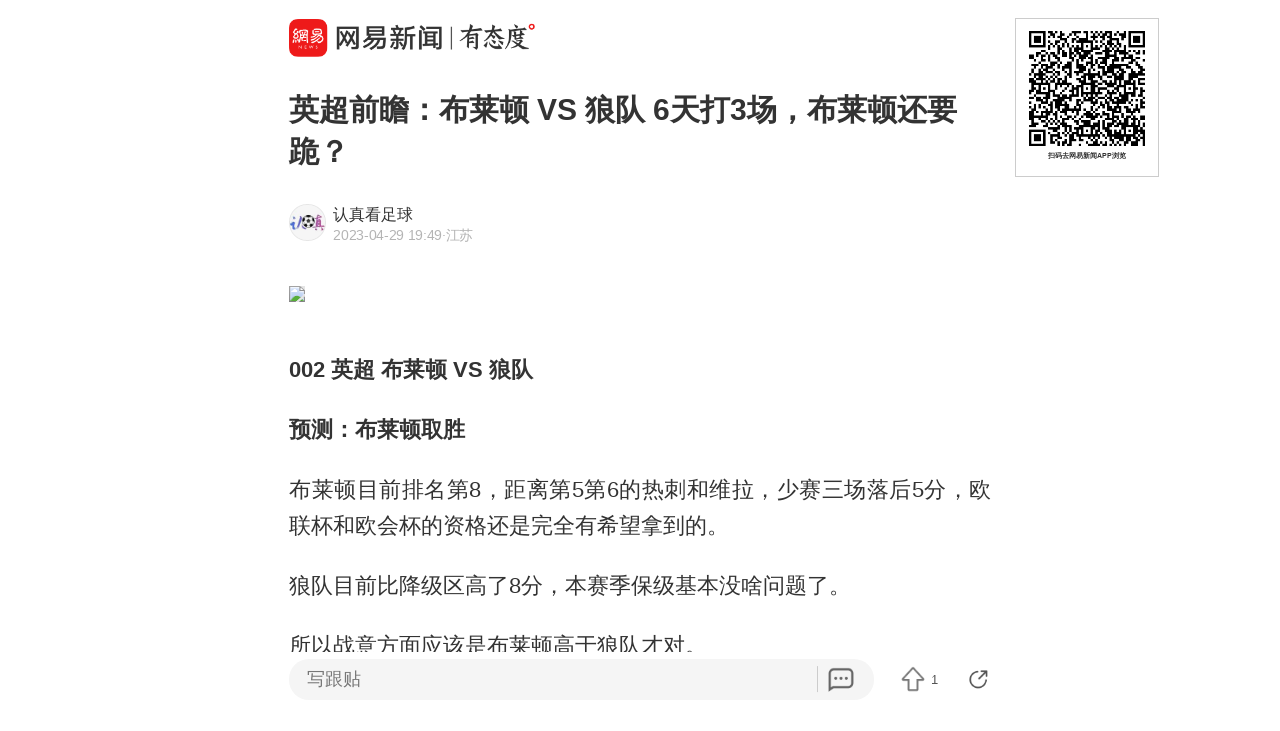

--- FILE ---
content_type: text/html; charset=utf-8
request_url: https://c.m.163.com/news/a/I3H1QGB30556268E.html?from=subscribe
body_size: 16891
content:
<!DOCTYPE html><html lang=zh data-publishtime="2023-04-29 19:49:58"><head><title>英超前瞻：布莱顿 VS 狼队 6天打3场，布莱顿还要跪？</title><meta charset=utf-8><meta http-equiv=x-ua-compatible content="ie=edge"><meta id=viewport name=viewport content="width=device-width,initial-scale=1,minimum-scale=1,maximum-scale=1,user-scalable=no,viewport-fit=cover"><link rel=dns-prefetch href=//static.ws.126.net/ ><link rel=dns-prefetch href=//nimg.ws.126.net/ ><meta name=format-detection content="telephone=no">
      <meta name="keywords" content="狼队,维拉,曼联,布拉加,热刺队,英超前瞻,足球竞赛,英国足球,英格兰足球,布莱顿足球俱乐部">
      <meta name="description" content="002英超布莱顿VS狼队预测：布莱顿取胜布莱顿目前排名第8，...">
      <meta property="og:title" content="英超前瞻：布莱顿 VS 狼队 6天打3场，布莱顿还要跪？">
      <meta property="og:description" content="002英超布莱顿VS狼队预测：布莱顿取胜布莱顿目前排名第8，...">
      <link rel="canonical" href="//c.m.163.com/news/a/I3H1QGB30556268E.html"/>
      
    <meta property=og:image content=https://static.ws.126.net/163/frontend/images/logo-netease-114.png><link rel=apple-touch-icon sizes=144x144 href=//static.ws.126.net/163/frontend/images/logo-netease-144.png><link rel=apple-touch-icon sizes=57x57 href=//static.ws.126.net/163/frontend/images/logo-netease-57.png><link rel=apple-touch-icon sizes=72x72 href=//static.ws.126.net/163/frontend/images/logo-netease-72.png><link rel=apple-touch-icon sizes=114x114 href=//static.ws.126.net/163/frontend/images/logo-netease-114.png><script>window.projectId="NTM-CQNTS2VV-3",function(){"use strict";var a,r,o,t,e;a=window,r="onerror",o="onunhandledrejection",a.corona_error_cache=function(r){a.corona_error_cache.data.push(r)},a.corona_error_cache.data=[],t=a[r],a[r]=function(r,o,e,n,c){a.corona_error_cache({e:c,event:"error"}),t&&t.apply(a,arguments)},e=a[o],a[o]=function(r){a.corona_error_cache({e:r.reason,event:"unhandledrejection"}),e&&e.apply(a,arguments)}}()</script><!-- START httpsRedirect --><script type=text/javascript>!function(){var o=[{test:/163\.com$/i,domain:"163"},{test:/baidu\.com$/i,domain:"baidu"},{test:/sm\.cn$/i,domain:"sm"},{test:/sogou\.com$/i,domain:"sogou"},{test:/so\.com$/i,domain:"360"},{test:/google/i,domain:"google"},{test:/bing/i,domain:"bing"},{test:/weibo/i,domain:"weibo"},{test:/toutiao/i,domain:"toutiao"}],t=document.referrer,i="",n="";if(t&&(i=(m=t.match(/^([hH][tT]{2}[pP]:\/\/|[hH][tT]{2}[pP][sS]:\/\/)([^\/]+).*?/))&&m[2]?m[2]:i),i)for(var e,n=i,r=0;r<o.length;r++)if((e=o[r]).test.test(i)){n=e.domain;break}!n&&t&&(n="other"),window._REFER_VAL=n;var a,s,c,m="https:";window.location.protocol!=m?(t=window.location.host,a=window.location.pathname,c=window.location.search,s=window.location.hash,"c.m.163.com"===t&&(c=(c=function(o,t){if(o){var i=o.substr(1).split("&");if(0<i.length){for(var n=[],e=0,r=i.length;e<r;e++){var a=i[e];-1===t.indexOf(a.split("=")[0])&&n.push(a)}o="?"+n.join("&")}}return o}(c,["referFrom","isFromOtherWeb"]))?c+(1===c.length?"":"&")+"referFrom="+n:"?referFrom="+n,window.location.replace(m+"//"+t+a+c+s))):(m=function(o,t){function i(o,t){var e={};return o?(o.replace(t,function(o,t,i,n){e[t]=n}),e):null}o=o||window.location.search,t=t||window.location.hash;return{search:i(o,new RegExp("([^?=&]+)(=([^&]*))?","g"))||{},hash:i(t,new RegExp("([^#=&]+)(=([^&]*))?","g"))||{}}}().search.referFrom,/referFrom/.test(window.location.search)&&"163"==n&&(window._REFER_VAL=m||""))}()</script><!-- END httpsRedirect --><!-- START remAdapter --><script>!function(e,t){function i(){var e=n.clientWidth,t=n.clientHeight;e&&(750<=e&&(e=750),/\/(?:a(?:rticle)?|v(?:ideo)?)\//.test(location.href)&&450<=e&&(e=450),n.style.fontSize=e/750*100+"px",n.dataset.percent=e/750*100,n.dataset.width=e,n.dataset.height=t)}var n=e.documentElement,a="orientationchange"in window?"orientationchange":"resize",d=navigator.userAgent.match(/iphone|ipad|ipod/i);i(),d||e.documentElement.classList.add("curved-screen"),d&&e.documentElement.classList.add("iosx"+t.devicePixelRatio),e.addEventListener&&t.addEventListener(a,i,!1)}(document,window)</script><!-- END remAdapter --><script>!function(){var n=navigator.userAgent,o=n.match(/android/gi),t=n.match(/iphone|ipod|ipad/gi),a=n.match(/Windows Phone/gi),n=/OpenHarmony/i.test(n)&&5<=Number((n.match(/OpenHarmony (\d+\.?\d*)/)||[])[1]),d=!(o||t||a||n);window.addEventListener("DOMContentLoaded",function(){try{d&&document.body.classList.add("pc")}catch(n){console.log(n)}})}()</script><!-- START AntNest --><script type=text/javascript>!function(e,t){var a="wap"===(e.getElementsByTagName("html")[0].dataset&&e.getElementsByTagName("html")[0].dataset.type)?"NTM-5AE0KFYY-2":"NTM-CQNTS2VV-3",n=e.getElementsByTagName(t)[0],e=e.createElement(t);e.async=!0,e.src="//static.ws.126.net/163/frontend/antnest/"+a+".js?v=201902281325",n.parentNode.insertBefore(e,n)}((window,document),"script")</script><!-- END AntNest --><!-- START corona --><script>!function(e,n,s,t,c){var a,r=void 0!==s&&s.resolve,e=(e[t],(a=e[t]=function(){this.modules={}}).callbacks=[],a.ready=r?function(){return a.instance?s.resolve(a.instance.vars()):new s(function(e){return a.callbacks.push(e)})}:function(e){return a.instance?e(a.instance.vars()):a.callbacks.push(e)},n.createElement(c)),t=n.getElementsByTagName(c)[0];e.async=!0,e.src="https://s6.music.126.net/puzzle/puzzle@0009D9.js",t.parentNode.insertBefore(e,t)}(window,document,window.Promise,"puzzle","script")</script><!-- END corona --><!-- START monitor --><!-- 探测页面是否正常 --><!-- BjopMonitoring --><!-- END monitor --><link rel="preload" href="//static.ws.126.net/163/frontend/backflow-ssr/article/common.bd1c083f47b30319871e.css" as="style"><link rel="preload" href="//static.ws.126.net/163/frontend/backflow-ssr/article/app.bd1c083f47b30319871e.js" as="script"><link rel="prefetch" href="//static.ws.126.net/163/frontend/backflow-ssr/article/1.0e3a53e043ad38ccab31.js"><link rel="stylesheet" href="//static.ws.126.net/163/frontend/backflow-ssr/article/common.bd1c083f47b30319871e.css"></head><body><img src=https://static.ws.126.net/163/frontend/images/logo-netease.png style=position:absolute;left:-1000px;top:-1000px alt=""><div id="app" data-server-rendered="true"><div class="article js-delegate view" data-v-04f2877a><img src="//nimg.ws.126.net/?url=http%3A%2F%2Fdingyue.ws.126.net%2F2023%2F0429%2F16bbc626j00rtvkr4004lc000yi00k4m.jpg&amp;thumbnail=750x2147483647&amp;quality=75&amp;type=jpg" style="display:none;" data-v-04f2877a><ul class="breadcrumb" data-v-1703a235 data-v-04f2877a><li data-v-1703a235><a href="//c.m.163.com" data-v-1703a235>首页</a></li><li data-v-1703a235><a href="//c.m.163.com/news/sub/T1677741635382.html" data-v-1703a235>认真看足球</a></li></ul><div data-exposure="logoTop" class="js-top-container logoTop" data-v-8a3d2ccc data-v-04f2877a><div data-param="" data-stat="top" data-mod="articleLogoTop" data-channel="news_sps_atop" class="s-top js-open-newsapp" data-v-8a3d2ccc><div class="s-img" data-v-8a3d2ccc></div><div class="s-btn" data-v-8a3d2ccc>打开</div></div><!----></div><!----><!----><!----><section class="article-box show-all" data-v-04f2877a><div data-v-04f2877a><div class="header" data-v-04f2877a><h1 class="header-top">英超前瞻：布莱顿 VS 狼队 6天打3场，布莱顿还要跪？</h1><div data-exposure="subtitle" class="header-bottom"><div data-param="reader/T1677741635382" data-stat="subtitle" data-mod="articleSubtitle" data-channel="news_sps_afollow" class="header-subtitle js-open-newsapp"><img src="//nimg.ws.126.net/?url=http%3A%2F%2Fdingyue.ws.126.net%2F2023%2F0302%2F5825ee39j00rqvtpk000ad000910091p.jpg&amp;thumbnail=90x2147483647&amp;quality=75&amp;type=jpg" class="s-avatar"><div class="header-subtitle-middle"><p class="s-source"><span>认真看足球</span><!----></p><p class="s-info"><span class="s-ptime">2023-04-29 19:49</span><span class="s-location">·江苏</span><!----></p></div><div class="header-subtitle-right"><span class="s-follow"></span><span class="s-like">关注</span></div></div><!----></div></div><!----><!----><article class="article-box-content" data-v-04f2877a><div class="ai-abstract " style="display:none;" data-v-87716652 data-v-04f2877a><div class="header" data-v-87716652><div class="icon-box" data-v-87716652><canvas class="icon" data-v-87716652></canvas></div><div class="title bold" data-v-87716652></div><div class="pending bold" data-v-87716652><span class="s-dot" data-v-87716652></span><span class="s-dot" data-v-87716652></span><span class="s-dot" data-v-87716652></span></div><div class="handle" data-v-87716652><div class="s-text" data-v-87716652>收起</div><div class="icon-font icon-arrow-down" data-v-87716652></div></div></div><div class="body line-top" data-v-87716652></div></div><!----><div class="article-body" data-v-04f2877a><div>
          <div class="m-photo " style="position: relative;">
            <figure class="js-lazy img-loaded js-open-newsapp u-img-placeholder" data-min="120" data-param="I3H1QGB30556268E" data-stat="inner@photo" data-mod="articleInnerPhoto" data-channel="news_sps_aphoto" data-retry="1" data-alt="" data-echo="http://dingyue.ws.126.net/2023/0429/16bbc626j00rtvkr4004lc000yi00k4m.jpg" data-size="335">
              <img class="js-preview-img" src="https://static.ws.126.net/163/frontend/images/2022/empty.png"  
                data-echo="http://dingyue.ws.126.net/2023/0429/16bbc626j00rtvkr4004lc000yi00k4m.jpg" data-width="1242" data-height="724"></img>
                
                <div class="u-tip js-media-invoke" data-exposure="innerVideo" data-type="video" style="position: relative;">
                      <div class="js-open-newsapp" data-exposure="innerPhoto@1" data-param="I3H1QGB30556268E" data-stat="inner@photo" data-mod="articleInnerPhoto" data-channel="news_sps_aphoto">打开网易新闻 查看更多图片 <i class="icon-arrow"></i></div>
                    </div>
            </figure>
              
          </div>
        <p id="1OGAF868"><strong>002 英超 布莱顿 VS 狼队</strong></p><p id="1OGAF869"><strong>预测：布莱顿取胜</strong></p><p id="1OGAF86A">布莱顿目前排名第8，距离第5第6的热刺和维拉，少赛三场落后5分，欧联杯和欧会杯的资格还是完全有希望拿到的。</p><p id="1OGAF86B">狼队目前比降级区高了8分，本赛季保级基本没啥问题了。</p><p id="1OGAF86C">所以战意方面应该是布莱顿高于狼队才对。</p><p id="1OGAF86D">布莱顿近期四场一胜一平两负，状态不佳，足总杯120分被曼联淘汰，消耗太大，以至于上一场被保级的诺丁汉打了个3-1.</p><p id="1OGAF86E">6天要打三场比赛，海鸥能不能扛得住？而且前面5场比赛都不是主场。</p><p id="1OGAF86F">狼队近期表现非常出色，近4场赢下3场，狠狠的抢了一波保级分。</p><p id="1OGAF86G">状态好，体能优，本场不会被低看。</p><p id="1OGAF86H">数据方面给到布莱顿5档的让步！！！</p><p id="1OGAF86I">说实话，4档都算是偏高了，5档非常的强势且夸张，也是本赛季的最深让步。</p><p id="1OGAF86J">那么问题来了？这么深的让步，是真实看好？还是机构强拉吸热呢?</p><p id="1OGAF86K">我个人倾向于前者！</p><p id="1OGAF86L">如果机构要造热布莱顿，没必要把门槛设置的一步到位这么高，完全可以开个三档四档的让步，然后玩浅开深诱那一出。</p><p id="1OGAF86M">既然没有这么干！</p><p id="1OGAF86N">那么取胜就是大概率。</p><p id="1OGAF86O">如果大家期待布莱顿大胜的话，有点风险，可以防个2-1.</p><p id="1OGAF86P"><strong>006 葡超 布拉加 VS 波尔蒂芒</strong></p><p id="1OGAF86Q"><strong>预测：布拉加胜，两个起步</strong></p><p id="1OGAF86R">这场和布莱顿这场思路一致，布拉加本赛季有望创造球队历史，战意支持，同时上一场比赛全主力轮换，这场不存在什么体能劣势。</p></div></div><!----><!----><!----><div class="foot" data-v-01792669 data-v-04f2877a><!----><div class="s-statement" data-v-01792669>特别声明：本文为网易自媒体平台“网易号”作者上传并发布，仅代表该作者观点。网易仅提供信息发布平台。</div><!----><!----></div></article></div></section><!----><section data-exposure="showMoreButton" class="openNewsapp" data-v-1c3e0672 data-v-04f2877a><!----><a data-stat="bottom@show_more_button" data-mod="articleShowMore" data-channel="news_sps_article1" class="js-open-newsapp" data-v-1c3e0672> 打开网易新闻，阅读体验更佳 </a></section><!----><!----><div class="dkeys" data-v-2c8244d8 data-v-04f2877a><a href="https://news.163.com/keywords/7/f/72fc961f/1.html" data-v-2c8244d8>狼队</a><a href="https://news.163.com/keywords/7/f/7ef462c9/1.html" data-v-2c8244d8>维拉</a><a href="https://news.163.com/keywords/6/f/66fc8054/1.html" data-v-2c8244d8>曼联</a><a href="https://news.163.com/keywords/5/0/5e0362c952a0/1.html" data-v-2c8244d8>布拉加</a><a href="https://news.163.com/keywords/7/e/70ed523a961f/1.html" data-v-2c8244d8>热刺队</a><a href="https://news.163.com/keywords/8/f/82f18d85524d77bb/1.html" data-v-2c8244d8>英超前瞻</a><a href="https://news.163.com/keywords/8/b/8db374037ade8d5b/1.html" data-v-2c8244d8>足球竞赛</a><a href="https://news.163.com/keywords/8/f/82f156fd8db37403/1.html" data-v-2c8244d8>英国足球</a><a href="https://news.163.com/keywords/8/f/82f1683c51708db37403/1.html" data-v-2c8244d8>英格兰足球</a><a href="https://news.163.com/keywords/5/0/5e0383b1987f8db374034ff14e5090e8/1.html" data-v-2c8244d8>布莱顿足球俱乐部</a></div><div class="code" data-v-24a83628 data-v-04f2877a><div class="code-ad" data-v-24a83628></div></div><div class="comment-top js-comment-top-box hide" data-v-04f2877a><div class="comment-top-ad js-comment-top-ad"></div></div><div class="comment js-hot-tie" data-v-04f2877a><header class="comment-header"></header><section class="content-empty" style="display:;">目前还没有跟贴，欢迎发表观点</section><section class="comment-footer"><div class="comment-footer-left"><!----><div data-exposure="comment" data-stat="hotTie" data-mod="articleHotTie" data-channel="news_sps_ahotspot" data-url="https://comment.tie.163.com/I3H1QGB30556268E.html" class="s-btn js-open-newsapp">
        App内参与讨论<i class="sprite"></i></div></div><!----></section></div><div data-exposure="hotSlider" class="hotSlider" style="display:none;" data-v-9db2565c data-v-04f2877a><div data-stat="hotSliderLogo" data-mod="articleHotSliderLogo" data-channel="news_sps_atopnews" data-param="https://wp.m.163.com/163/html/newsapp/hot-content/index.html?version=hotFirstTab&__nb_cd=redu&__sf=d&__wv_ns=l&source=today-news-hotrank" class="s-logo js-open-newsapp" data-v-9db2565c></div><div class="s-line" data-v-9db2565c></div><div class="s-news" data-v-9db2565c><div class="s-slider" data-v-9db2565c></div></div></div><section class="g-relative-new" data-v-04f2877a><ul><li data-param="KJIEG1MI055040N3" data-info="{&quot;recallby&quot;:&quot;RELATE_HOTCOMMENT&quot;,&quot;showstyle&quot;:&quot;onePic&quot;,&quot;type&quot;:&quot;doc&quot;,&quot;position&quot;:1,&quot;mod&quot;:&quot;articleRelative&quot;}" data-args="title=%E4%BA%8B%E5%8F%91%E9%A3%9E%E5%BE%80%E4%B8%8A%E6%B5%B7%E8%88%AA%E7%8F%AD%EF%BC%81%E7%94%B7%E4%B9%98%E5%AE%A2%E7%AA%81%E7%84%B6%E6%84%8F%E8%AF%86%E6%A8%A1%E7%B3%8A%EF%BC%8C%E4%B8%8A%E6%B5%B7%E6%8F%B4%E7%96%86%E5%8C%BB%E7%94%9F%E6%8C%BA%E8%BA%AB%E8%80%8C%E5%87%BA%EF%BC%81" data-stat="doc" data-mod="articleRelative_1" data-exposure="open@doc" data-url="//c.m.163.com/news/a/KJIEG1MI055040N3.html" data-v-38fd3f69><!----><a href="//c.m.163.com/news/a/KJIEG1MI055040N3.html" class="single-img" data-v-126db628 data-v-38fd3f69><main data-v-126db628><h4 class="ellipsis-2r" data-v-126db628>事发飞往上海航班！男乘客突然意识模糊，上海援疆医生挺身而出！</h4><div class="tip" data-v-aebc0ff6 data-v-126db628><div class="s-source" data-v-aebc0ff6>上观新闻</div><div class="tip-info" data-v-aebc0ff6><span class="s-count" style="display:;" data-v-aebc0ff6>170跟贴</span><!----><!----></div></div></main><div class="js-img u-img-placeholder img" data-v-2e2f2df9 data-v-126db628><div class="background-bg s-big-image" data-v-2e2f2df9></div><!----><!----></div></a><!----><div class="line" data-v-38fd3f69></div></li><li data-param="KJJD52AJ0534P59R" data-info="{&quot;recallby&quot;:&quot;RELATE_HOTCOMMENT&quot;,&quot;showstyle&quot;:&quot;onePic&quot;,&quot;type&quot;:&quot;doc&quot;,&quot;position&quot;:2,&quot;mod&quot;:&quot;articleRelative&quot;}" data-args="title=6%E4%BD%8D%E9%A1%BE%E5%AE%A2%E8%8A%B119%E5%85%83%E7%82%B9%E4%B8%A4%E7%A2%97%E6%B1%A4%EF%BC%8C%E5%9C%A8%E5%BA%97%E9%87%8C%E7%95%99%E4%B8%8B%E5%A4%A7%E9%87%8F%E5%9E%83%E5%9C%BE%EF%BC%8C%E8%80%81%E6%9D%BF%E8%A6%81%E6%B1%82%E5%B8%A6%E8%B5%B0%E5%9E%83%E5%9C%BE%E8%A2%AB%E6%80%BC%E2%80%9C%E5%B0%B1%E8%BF%99%E7%82%B9%E6%A0%BC%E5%B1%80%E2%80%9D" data-stat="doc" data-mod="articleRelative_2" data-exposure="open@doc" data-url="//c.m.163.com/news/a/KJJD52AJ0534P59R.html" data-v-38fd3f69><!----><a href="//c.m.163.com/news/a/KJJD52AJ0534P59R.html" class="single-img" data-v-126db628 data-v-38fd3f69><main data-v-126db628><h4 class="ellipsis-2r" data-v-126db628>6位顾客花19元点两碗汤，在店里留下大量垃圾，老板要求带走垃圾被怼“就这点格局”</h4><div class="tip" data-v-aebc0ff6 data-v-126db628><div class="s-source" data-v-aebc0ff6>潇湘晨报</div><div class="tip-info" data-v-aebc0ff6><span class="s-count" style="display:;" data-v-aebc0ff6>15跟贴</span><!----><!----></div></div></main><div class="js-img u-img-placeholder img" data-v-2e2f2df9 data-v-126db628><div class="background-bg s-big-image" data-v-2e2f2df9></div><!----><!----></div></a><!----><div class="line" data-v-38fd3f69></div></li><li data-param="KJI8FV470530M570" data-info="{&quot;recallby&quot;:&quot;RELATE_HOTCOMMENT&quot;,&quot;showstyle&quot;:&quot;onePic&quot;,&quot;type&quot;:&quot;doc&quot;,&quot;position&quot;:3,&quot;mod&quot;:&quot;articleRelative&quot;}" data-args="title=%E5%AE%98%E5%AE%A3%EF%BC%9A%E9%99%88%E4%B8%BD%E5%90%9B%E3%80%81%E6%9D%8E%E4%BA%91%E9%9C%84%EF%BC%8C%E7%A0%B4%E6%A0%BC%E6%99%8B%E5%8D%87" data-stat="doc" data-mod="articleRelative_3" data-exposure="open@doc" data-url="//c.m.163.com/news/a/KJI8FV470530M570.html" data-v-38fd3f69><!----><a href="//c.m.163.com/news/a/KJI8FV470530M570.html" class="single-img" data-v-126db628 data-v-38fd3f69><main data-v-126db628><h4 class="ellipsis-2r" data-v-126db628>官宣：陈丽君、李云霄，破格晋升</h4><div class="tip" data-v-aebc0ff6 data-v-126db628><div class="s-source" data-v-aebc0ff6>新京报政事儿</div><div class="tip-info" data-v-aebc0ff6><span class="s-count" style="display:;" data-v-aebc0ff6>3383跟贴</span><!----><!----></div></div></main><div class="js-img u-img-placeholder img" data-v-2e2f2df9 data-v-126db628><div class="background-bg s-big-image" data-v-2e2f2df9></div><!----><!----></div></a><!----><div class="line" data-v-38fd3f69></div></li></ul><section class="ad js-relate-news-box" data-v-1233de4c><div class="js-ad" data-v-1233de4c></div><!----></section><ul class="behindAd"><li data-param="KJI1JIQT000189PS" data-info="{&quot;recallby&quot;:&quot;RELATE_HOTCOMMENT&quot;,&quot;showstyle&quot;:&quot;onePic&quot;,&quot;type&quot;:&quot;doc&quot;,&quot;position&quot;:4,&quot;mod&quot;:&quot;articleRelative&quot;}" data-args="title=%E8%A5%BF%E7%BA%A2%E6%9F%BF%E4%BB%B7%E6%A0%BC%E6%B6%A880.9%25%20%E6%98%A5%E8%8A%82%E5%89%8D%E4%BB%8D%E5%B0%86%E7%BB%B4%E6%8C%81%E9%AB%98%E4%BD%8D" data-stat="doc" data-mod="articleRelative_4" data-exposure="redirect@doc" data-redirect="//c.m.163.com/news/a/KJI1JIQT000189PS.html" data-v-38fd3f69><!----><a href="//c.m.163.com/news/a/KJI1JIQT000189PS.html" class="single-img" data-v-126db628 data-v-38fd3f69><main data-v-126db628><h4 class="ellipsis-2r" data-v-126db628>西红柿价格涨80.9% 春节前仍将维持高位</h4><div class="tip" data-v-aebc0ff6 data-v-126db628><div class="s-source" data-v-aebc0ff6>央视新闻客户端</div><div class="tip-info" data-v-aebc0ff6><span class="s-count" style="display:;" data-v-aebc0ff6>7020跟贴</span><span data-stat="tipAppButton" data-param="KJI1JIQT000189PS" data-mod="articleRelativeAppButton" class="s-button js-open-newsapp" data-v-aebc0ff6>
      APP专享
      <!----></span><!----></div></div></main><div class="js-img u-img-placeholder img" data-v-2e2f2df9 data-v-126db628><div class="background-bg s-big-image" data-v-2e2f2df9></div><!----><!----></div></a><!----><div class="line" data-v-38fd3f69></div></li><li data-param="KJHUURPJ05149AGP" data-info="{&quot;recallby&quot;:&quot;RELATE_HOTCOMMENT&quot;,&quot;showstyle&quot;:&quot;onePic&quot;,&quot;type&quot;:&quot;doc&quot;,&quot;position&quot;:5,&quot;mod&quot;:&quot;articleRelative&quot;}" data-args="title=%E7%97%9B%E5%88%AB%EF%BC%81%E5%AE%98%E7%BD%91%E5%B7%B2%E5%8F%98%E9%BB%91%E7%99%BD" data-stat="doc" data-mod="articleRelative_5" data-exposure="redirect@doc" data-redirect="//c.m.163.com/news/a/KJHUURPJ05149AGP.html" data-v-38fd3f69><!----><a href="//c.m.163.com/news/a/KJHUURPJ05149AGP.html" class="single-img" data-v-126db628 data-v-38fd3f69><main data-v-126db628><h4 class="ellipsis-2r" data-v-126db628>痛别！官网已变黑白</h4><div class="tip" data-v-aebc0ff6 data-v-126db628><div class="s-source" data-v-aebc0ff6>吉刻新闻</div><div class="tip-info" data-v-aebc0ff6><span class="s-count" style="display:;" data-v-aebc0ff6>875跟贴</span><span data-stat="tipAppButton" data-param="KJHUURPJ05149AGP" data-mod="articleRelativeAppButton" class="s-button js-open-newsapp" data-v-aebc0ff6>
      APP专享
      <!----></span><!----></div></div></main><div class="js-img u-img-placeholder img" data-v-2e2f2df9 data-v-126db628><div class="background-bg s-big-image" data-v-2e2f2df9></div><!----><!----></div></a><!----><div class="line" data-v-38fd3f69></div></li><li data-param="KJJ1DI2L0514R9OJ" data-info="{&quot;recallby&quot;:&quot;RELATE_HOTCOMMENT&quot;,&quot;showstyle&quot;:&quot;bigPic&quot;,&quot;type&quot;:&quot;doc&quot;,&quot;position&quot;:6,&quot;mod&quot;:&quot;articleRelative&quot;}" data-args="title=%E6%97%A5%E6%9C%AC%22%E5%87%BA%E4%BA%91%22%E7%BA%A7%E8%88%B0%E8%89%87%E8%BF%9B%E8%A1%8C%22%E8%88%AA%E6%AF%8D%E5%8C%96%22%E6%94%B9%E9%80%A0%20%E6%9C%80%E6%96%B0%E5%8D%AB%E6%98%9F%E5%BD%B1%E5%83%8F%E6%B5%81%E5%87%BA" data-stat="doc" data-mod="articleRelative_6" data-exposure="redirect@doc" data-redirect="//c.m.163.com/news/a/KJJ1DI2L0514R9OJ.html" data-v-38fd3f69><!----><a href="//c.m.163.com/news/a/KJJ1DI2L0514R9OJ.html" class="single-img" data-v-126db628 data-v-38fd3f69><main data-v-126db628><h4 class="ellipsis-2r" data-v-126db628>日本&quot;出云&quot;级舰艇进行&quot;航母化&quot;改造 最新卫星影像流出</h4><div class="tip" data-v-aebc0ff6 data-v-126db628><div class="s-source" data-v-aebc0ff6>环球网资讯</div><div class="tip-info" data-v-aebc0ff6><span class="s-count" style="display:;" data-v-aebc0ff6>480跟贴</span><!----><!----></div></div></main><div class="js-img u-img-placeholder img" data-v-2e2f2df9 data-v-126db628><div class="background-bg s-big-image" data-v-2e2f2df9></div><!----><!----></div></a><!----><div class="line" data-v-38fd3f69></div></li><li data-param="KJJ2PP5I05345ARG" data-info="{&quot;recallby&quot;:&quot;RELATE_HOTCOMMENT&quot;,&quot;showstyle&quot;:&quot;onePic&quot;,&quot;type&quot;:&quot;doc&quot;,&quot;position&quot;:7,&quot;mod&quot;:&quot;articleRelative&quot;}" data-args="title=%E7%B4%AB%E7%89%9B%E5%A4%B4%E6%9D%A1%7C%E6%B6%AE%E7%81%AB%E9%94%85%E7%9A%84%E7%89%9B%E8%82%89%E4%B8%B8%E7%89%9B%E8%82%89%E5%90%AB%E9%87%8F%E8%AE%A9%E4%BA%BA%E6%8C%A0%E5%A4%B4%EF%BC%8C%E6%B6%88%E8%B4%B9%E8%80%85%E5%90%90%E6%A7%BD%E9%81%87%E5%88%B0%E4%B8%B8%E5%AD%90%E2%80%9C%E9%85%8D%E6%96%99%E5%88%BA%E5%AE%A2%E2%80%9D" data-stat="doc" data-mod="articleRelative_7" data-exposure="redirect@doc" data-redirect="//c.m.163.com/news/a/KJJ2PP5I05345ARG.html" data-v-38fd3f69><!----><a href="//c.m.163.com/news/a/KJJ2PP5I05345ARG.html" class="single-img" data-v-126db628 data-v-38fd3f69><main data-v-126db628><h4 class="ellipsis-2r" data-v-126db628>紫牛头条|涮火锅的牛肉丸牛肉含量让人挠头，消费者吐槽遇到丸子“配料刺客”</h4><div class="tip" data-v-aebc0ff6 data-v-126db628><div class="s-source" data-v-aebc0ff6>扬子晚报</div><div class="tip-info" data-v-aebc0ff6><span class="s-count" style="display:;" data-v-aebc0ff6>387跟贴</span><!----><!----></div></div></main><div class="js-img u-img-placeholder img" data-v-2e2f2df9 data-v-126db628><div class="background-bg s-big-image" data-v-2e2f2df9></div><!----><!----></div></a><!----><div class="line" data-v-38fd3f69></div></li><li data-param="KJJ7IUGJ053469LG" data-info="{&quot;recallby&quot;:&quot;RELATE_HOTCOMMENT&quot;,&quot;showstyle&quot;:&quot;onePic&quot;,&quot;type&quot;:&quot;doc&quot;,&quot;position&quot;:8,&quot;mod&quot;:&quot;articleRelative&quot;}" data-args="title=%E7%94%B7%E5%AD%90%E4%B8%80%E7%94%9F%E7%97%85%E5%B0%B1%E5%90%83%E6%8A%97%E7%94%9F%E7%B4%A0%E7%94%9F%E5%87%BA%E8%B6%85%E7%BA%A7%E7%BB%86%E8%8F%8C" data-stat="doc" data-mod="articleRelative_8" data-exposure="redirect@doc" data-redirect="//c.m.163.com/news/a/KJJ7IUGJ053469LG.html" data-v-38fd3f69><!----><a href="//c.m.163.com/news/a/KJJ7IUGJ053469LG.html" class="single-img" data-v-126db628 data-v-38fd3f69><main data-v-126db628><h4 class="ellipsis-2r" data-v-126db628>男子一生病就吃抗生素生出超级细菌</h4><div class="tip" data-v-aebc0ff6 data-v-126db628><div class="s-source" data-v-aebc0ff6>极目新闻</div><div class="tip-info" data-v-aebc0ff6><span class="s-count" style="display:;" data-v-aebc0ff6>59跟贴</span><!----><!----></div></div></main><div class="js-img u-img-placeholder img" data-v-2e2f2df9 data-v-126db628><div class="background-bg s-big-image" data-v-2e2f2df9></div><!----><!----></div></a><!----><div class="line" data-v-38fd3f69></div></li><li data-param="KJIPHADC0514BQ68" data-info="{&quot;recallby&quot;:&quot;RELATE_HOTCOMMENT&quot;,&quot;showstyle&quot;:&quot;onePic&quot;,&quot;type&quot;:&quot;doc&quot;,&quot;position&quot;:9,&quot;mod&quot;:&quot;articleRelative&quot;}" data-args="title=%E5%A4%96%E7%94%B5%EF%BC%9A%E4%BF%84%E6%B2%B9%E6%B0%94%E6%94%B6%E5%85%A5%E9%99%8D%E8%87%B32020%E5%B9%B4%E6%9D%A5%E6%9C%80%E4%BD%8E" data-stat="doc" data-mod="articleRelative_9" data-exposure="redirect@doc" data-redirect="//c.m.163.com/news/a/KJIPHADC0514BQ68.html" data-v-38fd3f69><!----><a href="//c.m.163.com/news/a/KJIPHADC0514BQ68.html" class="single-img" data-v-126db628 data-v-38fd3f69><main data-v-126db628><h4 class="ellipsis-2r" data-v-126db628>外电：俄油气收入降至2020年来最低</h4><div class="tip" data-v-aebc0ff6 data-v-126db628><div class="s-source" data-v-aebc0ff6>参考消息</div><div class="tip-info" data-v-aebc0ff6><span class="s-count" style="display:;" data-v-aebc0ff6>292跟贴</span><!----><!----></div></div></main><div class="js-img u-img-placeholder img" data-v-2e2f2df9 data-v-126db628><div class="background-bg s-big-image" data-v-2e2f2df9></div><!----><!----></div></a><!----><div class="line" data-v-38fd3f69></div></li><li data-param="KJHTF152000189PS" data-info="{&quot;recallby&quot;:&quot;RELATE_HOTCOMMENT&quot;,&quot;showstyle&quot;:&quot;onePic&quot;,&quot;type&quot;:&quot;doc&quot;,&quot;position&quot;:10,&quot;mod&quot;:&quot;articleRelative&quot;}" data-args="title=12306%E6%8E%A8%E5%87%BA%E6%97%85%E5%AE%A2%E8%AF%AF%E8%B4%AD%E9%99%90%E6%97%B6%E5%85%8D%E8%B4%B9%E9%80%80%E7%A5%A8%E6%9C%8D%E5%8A%A1%20%E8%A7%84%E5%88%99%E8%AF%A6%E8%A7%A3" data-stat="doc" data-mod="articleRelative_10" data-exposure="redirect@doc" data-redirect="//c.m.163.com/news/a/KJHTF152000189PS.html" data-v-38fd3f69><!----><a href="//c.m.163.com/news/a/KJHTF152000189PS.html" class="single-img" data-v-126db628 data-v-38fd3f69><main data-v-126db628><h4 class="ellipsis-2r" data-v-126db628>12306推出旅客误购限时免费退票服务 规则详解</h4><div class="tip" data-v-aebc0ff6 data-v-126db628><div class="s-source" data-v-aebc0ff6>央视新闻客户端</div><div class="tip-info" data-v-aebc0ff6><span class="s-count" style="display:;" data-v-aebc0ff6>289跟贴</span><!----><!----></div></div></main><div class="js-img u-img-placeholder img" data-v-2e2f2df9 data-v-126db628><div class="background-bg s-big-image" data-v-2e2f2df9></div><!----><!----></div></a><!----><div class="line" data-v-38fd3f69></div></li><li data-param="KJIL80480514R9KQ" data-info="{&quot;recallby&quot;:&quot;RELATE_HOTCOMMENT&quot;,&quot;showstyle&quot;:&quot;bigPic&quot;,&quot;type&quot;:&quot;doc&quot;,&quot;position&quot;:11,&quot;mod&quot;:&quot;articleRelative&quot;}" data-args="title=%E5%BA%93%E9%87%8C%EF%BC%9A%E9%BB%84%E8%9C%82%E7%9A%84%E9%98%B2%E5%AE%88%E6%96%B9%E5%BC%8F%E8%AE%A9%E6%88%91%E6%8A%B5%E8%A7%A6%20%E6%88%91%E4%B8%93%E6%B3%A8%E4%BA%8E%E7%BB%99%E9%98%9F%E5%8F%8B%E5%88%9B%E9%80%A0%E6%9C%BA%E4%BC%9A" data-stat="doc" data-mod="articleRelative_11" data-exposure="redirect@doc" data-redirect="//c.m.163.com/news/a/KJIL80480514R9KQ.html" data-v-38fd3f69><!----><a href="//c.m.163.com/news/a/KJIL80480514R9KQ.html" class="single-img" data-v-126db628 data-v-38fd3f69><main data-v-126db628><h4 class="ellipsis-2r" data-v-126db628>库里：黄蜂的防守方式让我抵触 我专注于给队友创造机会</h4><div class="tip" data-v-aebc0ff6 data-v-126db628><div class="s-source" data-v-aebc0ff6>北青网-北京青年报</div><div class="tip-info" data-v-aebc0ff6><span class="s-count" style="display:;" data-v-aebc0ff6>94跟贴</span><span data-stat="tipAppButton" data-param="KJIL80480514R9KQ" data-mod="articleRelativeAppButton" class="s-button js-open-newsapp" data-v-aebc0ff6>
      APP专享
      <!----></span><!----></div></div></main><div class="js-img u-img-placeholder img" data-v-2e2f2df9 data-v-126db628><div class="background-bg s-big-image" data-v-2e2f2df9></div><!----><!----></div></a><!----><div class="line" data-v-38fd3f69></div></li><li data-param="KJIIMJI4053469KC" data-info="{&quot;recallby&quot;:&quot;RELATE_HOTCOMMENT&quot;,&quot;showstyle&quot;:&quot;onePic&quot;,&quot;type&quot;:&quot;doc&quot;,&quot;position&quot;:12,&quot;mod&quot;:&quot;articleRelative&quot;}" data-args="title=%E5%BF%AB%E5%BF%AB%E8%AF%84%EF%BD%9C%E9%99%88%E8%A1%8C%E7%94%B270%E4%B8%87%E5%B9%B4%E8%96%AA%E9%AB%98%E4%B8%8D%E9%AB%98%EF%BC%8C%E4%B8%8D%E5%A6%A8%E8%AE%A9%E5%AD%90%E5%BC%B9%E9%A3%9E%E4%B8%80%E4%BC%9A%E5%84%BF" data-stat="doc" data-mod="articleRelative_12" data-exposure="redirect@doc" data-redirect="//c.m.163.com/news/a/KJIIMJI4053469KC.html" data-v-38fd3f69><!----><a href="//c.m.163.com/news/a/KJIIMJI4053469KC.html" class="single-img" data-v-126db628 data-v-38fd3f69><main data-v-126db628><h4 class="ellipsis-2r" data-v-126db628>快快评｜陈行甲70万年薪高不高，不妨让子弹飞一会儿</h4><div class="tip" data-v-aebc0ff6 data-v-126db628><div class="s-source" data-v-aebc0ff6>现代快报</div><div class="tip-info" data-v-aebc0ff6><span class="s-count" style="display:;" data-v-aebc0ff6>135跟贴</span><span data-stat="tipAppButton" data-param="KJIIMJI4053469KC" data-mod="articleRelativeAppButton" class="s-button js-open-newsapp" data-v-aebc0ff6>
      APP专享
      <!----></span><!----></div></div></main><div class="js-img u-img-placeholder img" data-v-2e2f2df9 data-v-126db628><div class="background-bg s-big-image" data-v-2e2f2df9></div><!----><!----></div></a><!----><div class="line" data-v-38fd3f69></div></li><li data-param="KJK8F6UM05346936" data-info="{&quot;recallby&quot;:&quot;RELATE_HOTCOMMENT&quot;,&quot;showstyle&quot;:&quot;onePic&quot;,&quot;type&quot;:&quot;doc&quot;,&quot;position&quot;:13,&quot;mod&quot;:&quot;articleRelative&quot;}" data-args="title=%E5%A4%A9%E6%B4%A5%E5%B8%82%E8%BD%A8%E9%81%93%E4%BA%A4%E9%80%9A%E6%96%B0%E7%BA%BF%E8%B7%AF%E5%BC%80%E9%80%9A%E8%BF%90%E8%90%A5" data-stat="doc" data-mod="articleRelative_13" data-exposure="redirect@doc" data-redirect="//c.m.163.com/news/a/KJK8F6UM05346936.html" data-v-38fd3f69><!----><a href="//c.m.163.com/news/a/KJK8F6UM05346936.html" class="single-img" data-v-126db628 data-v-38fd3f69><main data-v-126db628><h4 class="ellipsis-2r" data-v-126db628>天津市轨道交通新线路开通运营</h4><div class="tip" data-v-aebc0ff6 data-v-126db628><div class="s-source" data-v-aebc0ff6>金台资讯</div><div class="tip-info" data-v-aebc0ff6><span class="s-count" style="display:;" data-v-aebc0ff6>7跟贴</span><span data-stat="tipAppButton" data-param="KJK8F6UM05346936" data-mod="articleRelativeAppButton" class="s-button js-open-newsapp" data-v-aebc0ff6>
      APP专享
      <!----></span><!----></div></div></main><div class="js-img u-img-placeholder img" data-v-2e2f2df9 data-v-126db628><div class="background-bg s-big-image" data-v-2e2f2df9></div><!----><!----></div></a><!----><div class="line" data-v-38fd3f69></div></li><li data-param="KJKCRP8Q0514R9KQ" data-info="{&quot;recallby&quot;:&quot;RELATE_HOTCOMMENT&quot;,&quot;showstyle&quot;:&quot;bigPic&quot;,&quot;type&quot;:&quot;doc&quot;,&quot;position&quot;:14,&quot;mod&quot;:&quot;articleRelative&quot;}" data-args="title=%E9%98%BF%E5%BE%B7%E5%B7%B4%E7%BA%A6%EF%BC%9A%E5%87%BB%E8%B4%A5%E9%9B%B7%E9%9C%86%E7%9A%84%E8%83%9C%E5%88%A9%E6%9D%A5%E4%B9%8B%E4%B8%8D%E6%98%93%20%E6%88%91%E4%BB%AC%E8%A6%81%E4%BF%9D%E6%8C%81%E8%BF%99%E7%A7%8D%E6%AF%94%E8%B5%9B%E7%8A%B6%E6%80%81" data-stat="doc" data-mod="articleRelative_14" data-exposure="redirect@doc" data-redirect="//c.m.163.com/news/a/KJKCRP8Q0514R9KQ.html" data-v-38fd3f69><!----><a href="//c.m.163.com/news/a/KJKCRP8Q0514R9KQ.html" class="single-img" data-v-126db628 data-v-38fd3f69><main data-v-126db628><h4 class="ellipsis-2r" data-v-126db628>阿德巴约：击败雷霆的胜利来之不易 我们要保持这种比赛状态</h4><div class="tip" data-v-aebc0ff6 data-v-126db628><div class="s-source" data-v-aebc0ff6>北青网-北京青年报</div><div class="tip-info" data-v-aebc0ff6><span class="s-count" style="display:;" data-v-aebc0ff6>3跟贴</span><!----><!----></div></div></main><div class="js-img u-img-placeholder img" data-v-2e2f2df9 data-v-126db628><div class="background-bg s-big-image" data-v-2e2f2df9></div><!----><!----></div></a><!----><div class="line" data-v-38fd3f69></div></li><li data-param="KJKD5D4S05346RC6" data-info="{&quot;recallby&quot;:&quot;RELATE_HOTCOMMENT&quot;,&quot;showstyle&quot;:&quot;onePic&quot;,&quot;type&quot;:&quot;doc&quot;,&quot;position&quot;:15,&quot;mod&quot;:&quot;articleRelative&quot;}" data-args="title=%E5%9B%BD%E9%99%85%E9%BB%84%E9%87%91%E5%92%8C%E7%99%BD%E9%93%B6%E4%BB%B7%E6%A0%BC%E5%9D%87%E5%88%9B%E5%8E%86%E5%8F%B2%E6%96%B0%E9%AB%98" data-stat="doc" data-mod="articleRelative_15" data-exposure="redirect@doc" data-redirect="//c.m.163.com/news/a/KJKD5D4S05346RC6.html" data-v-38fd3f69><!----><a href="//c.m.163.com/news/a/KJKD5D4S05346RC6.html" class="single-img" data-v-126db628 data-v-38fd3f69><main data-v-126db628><h4 class="ellipsis-2r" data-v-126db628>国际黄金和白银价格均创历史新高</h4><div class="tip" data-v-aebc0ff6 data-v-126db628><div class="s-source" data-v-aebc0ff6>新华社</div><div class="tip-info" data-v-aebc0ff6><span class="s-count" style="display:none;" data-v-aebc0ff6></span><!----><!----></div></div></main><div class="js-img u-img-placeholder img" data-v-2e2f2df9 data-v-126db628><div class="background-bg s-big-image" data-v-2e2f2df9></div><!----><!----></div></a><!----><div class="line" data-v-38fd3f69></div></li><li data-param="KJKCRPE70514R9KQ" data-info="{&quot;recallby&quot;:&quot;RELATE_HOTCOMMENT&quot;,&quot;showstyle&quot;:&quot;bigPic&quot;,&quot;type&quot;:&quot;doc&quot;,&quot;position&quot;:16,&quot;mod&quot;:&quot;articleRelative&quot;}" data-args="title=%E5%90%8D%E8%AE%B0%EF%BC%9A%E4%BC%A6%E7%BA%B3%E5%BE%B7%E5%9B%A0%E5%B7%A6%E8%86%9D%E4%B8%8D%E9%80%82%E8%BF%94%E5%9B%9E%E6%B4%9B%E6%9D%89%E7%9F%B6%E6%B2%BB%E7%96%97%20%E5%B0%86%E7%BC%BA%E5%B8%AD%E6%9C%AA%E6%9D%A5%E4%B8%A4%E5%9C%BA%E5%AE%A2%E5%9C%BA%E6%AF%94%E8%B5%9B" data-stat="doc" data-mod="articleRelative_16" data-exposure="redirect@doc" data-redirect="//c.m.163.com/news/a/KJKCRPE70514R9KQ.html" data-v-38fd3f69><!----><a href="//c.m.163.com/news/a/KJKCRPE70514R9KQ.html" class="single-img" data-v-126db628 data-v-38fd3f69><main data-v-126db628><h4 class="ellipsis-2r" data-v-126db628>名记：伦纳德因左膝不适返回洛杉矶治疗 将缺席未来两场客场比赛</h4><div class="tip" data-v-aebc0ff6 data-v-126db628><div class="s-source" data-v-aebc0ff6>北青网-北京青年报</div><div class="tip-info" data-v-aebc0ff6><span class="s-count" style="display:none;" data-v-aebc0ff6></span><!----><!----></div></div></main><div class="js-img u-img-placeholder img" data-v-2e2f2df9 data-v-126db628><div class="background-bg s-big-image" data-v-2e2f2df9></div><!----><!----></div></a><!----><div class="line" data-v-38fd3f69></div></li></ul></section><section class="hotRank" data-v-0cae2bb4 data-v-04f2877a><header class="hotRank-header" data-v-0cae2bb4><div data-param="https://wp.m.163.com/163/html/newsapp/hot-content/index.html?version=searchFirstTab&__wv_ns=l&__sf=d" data-stat="hotSearch-btn" data-mod="articleHotSearchBtn" data-exposure="hotSearch-btn" data-channel="news_sps_asearch" class="hotRank-header-info js-open-newsapp" data-v-0cae2bb4><span class="s-head" data-v-0cae2bb4>网易热搜</span><span class="s-dec" data-v-0cae2bb4>每30分钟更新</span><div class="s-more" data-v-0cae2bb4>打开应用 查看全部<i class="sprite" data-v-0cae2bb4></i></div></div><!----></header><div class="hotRank-body" data-v-0cae2bb4><a href="https://c.m.163.com/news/a/KJIHV15P000189FH.html" data-param="nc/search?word=%E5%9D%9A%E6%8C%81%E4%BE%9D%E6%B3%95%E6%B2%BB%E5%9B%BD%E5%92%8C%E4%BE%9D%E8%A7%84%E6%B2%BB%E5%85%9A%E6%9C%89%E6%9C%BA%E7%BB%9F%E4%B8%80" data-redirect="https://c.m.163.com/news/a/KJIHV15P000189FH.html" data-stat="hotSearch-item" data-mod="articleHotSearchItem_1" data-exposure="hotSearch-item" data-info="{&quot;position&quot;:1}" class="hotRank-body-item js-click-news" data-v-0cae2bb4><span class="s-rank top0" data-v-0cae2bb4></span><span class="s-word" data-v-0cae2bb4>坚持依法治国和依规治党有机统一</span><!----><!----></a><a href="https://c.m.163.com/news/search?spsc=sps&amp;spss=sps_sem&amp;redirect=1&amp;keyword=%E5%86%B0%E5%86%BB%E5%AF%92%E6%BD%AE%E6%9A%B4%E9%9B%AA%E4%B8%89%E9%A2%84%E8%AD%A6%E9%BD%90%E5%8F%91" data-param="nc/search?word=%E5%86%B0%E5%86%BB%E5%AF%92%E6%BD%AE%E6%9A%B4%E9%9B%AA%E4%B8%89%E9%A2%84%E8%AD%A6%E9%BD%90%E5%8F%91" data-redirect="https://c.m.163.com/news/search?spsc=sps&amp;spss=sps_sem&amp;redirect=1&amp;keyword=%E5%86%B0%E5%86%BB%E5%AF%92%E6%BD%AE%E6%9A%B4%E9%9B%AA%E4%B8%89%E9%A2%84%E8%AD%A6%E9%BD%90%E5%8F%91" data-stat="hotSearch-item" data-mod="articleHotSearchItem_2" data-exposure="hotSearch-item" data-info="{&quot;position&quot;:2}" class="hotRank-body-item js-click-news" data-v-0cae2bb4><span class="s-rank top3" data-v-0cae2bb4>1</span><span class="s-word" data-v-0cae2bb4>冰冻寒潮暴雪三预警齐发</span><span class="s-degree" data-v-0cae2bb4>2462071</span><i class="sprite s-trend up" data-v-0cae2bb4></i></a><a href="https://c.m.163.com/news/search?spsc=sps&amp;spss=sps_sem&amp;redirect=1&amp;keyword=%E6%AC%A7%E7%9B%9F%E5%A4%9A%E5%9B%BD%E8%80%83%E8%99%91%E5%AF%B9930%E4%BA%BF%E6%AC%A7%E5%85%83%E7%BE%8E%E5%95%86%E5%93%81%E5%8A%A0%E7%A8%8E" data-param="nc/search?word=%E6%AC%A7%E7%9B%9F%E5%A4%9A%E5%9B%BD%E8%80%83%E8%99%91%E5%AF%B9930%E4%BA%BF%E6%AC%A7%E5%85%83%E7%BE%8E%E5%95%86%E5%93%81%E5%8A%A0%E7%A8%8E" data-redirect="https://c.m.163.com/news/search?spsc=sps&amp;spss=sps_sem&amp;redirect=1&amp;keyword=%E6%AC%A7%E7%9B%9F%E5%A4%9A%E5%9B%BD%E8%80%83%E8%99%91%E5%AF%B9930%E4%BA%BF%E6%AC%A7%E5%85%83%E7%BE%8E%E5%95%86%E5%93%81%E5%8A%A0%E7%A8%8E" data-stat="hotSearch-item" data-mod="articleHotSearchItem_3" data-exposure="hotSearch-item" data-info="{&quot;position&quot;:3}" class="hotRank-body-item js-click-news" data-v-0cae2bb4><span class="s-rank top3" data-v-0cae2bb4>2</span><span class="s-word" data-v-0cae2bb4>欧盟多国考虑对930亿欧元美商品加税</span><span class="s-degree" data-v-0cae2bb4>2340169</span><i class="sprite s-trend up" data-v-0cae2bb4></i></a><a href="https://c.m.163.com/news/a/KJINTTJC000189FH.html" data-param="nc/search?word=10%E4%B8%87%E4%BA%BF%E5%BA%A6%E7%94%B5%E7%9A%84%E2%80%9C%E6%96%B0%E2%80%9D%E6%84%8F%E4%B8%8E%E2%80%9C%E7%BB%BF%E2%80%9D%E6%84%8F" data-redirect="https://c.m.163.com/news/a/KJINTTJC000189FH.html" data-stat="hotSearch-item" data-mod="articleHotSearchItem_4" data-exposure="hotSearch-item" data-info="{&quot;position&quot;:4}" class="hotRank-body-item js-click-news" data-v-0cae2bb4><span class="s-rank top3" data-v-0cae2bb4>3</span><span class="s-word" data-v-0cae2bb4>10万亿度电的“新”意与“绿”意</span><span class="s-degree" data-v-0cae2bb4>2275046</span><i class="sprite s-trend down" data-v-0cae2bb4></i></a><a href="https://c.m.163.com/news/search?spsc=sps&amp;spss=sps_sem&amp;redirect=1&amp;keyword=%E5%A1%9E%E5%86%85%E5%8A%A0%E5%B0%941-0%E6%91%A9%E6%B4%9B%E5%93%A5%E5%A4%BA%E9%9D%9E%E6%B4%B2%E6%9D%AF%E5%86%A0%E5%86%9B" data-param="nc/search?word=%E5%A1%9E%E5%86%85%E5%8A%A0%E5%B0%941-0%E6%91%A9%E6%B4%9B%E5%93%A5%E5%A4%BA%E9%9D%9E%E6%B4%B2%E6%9D%AF%E5%86%A0%E5%86%9B" data-redirect="https://c.m.163.com/news/search?spsc=sps&amp;spss=sps_sem&amp;redirect=1&amp;keyword=%E5%A1%9E%E5%86%85%E5%8A%A0%E5%B0%941-0%E6%91%A9%E6%B4%9B%E5%93%A5%E5%A4%BA%E9%9D%9E%E6%B4%B2%E6%9D%AF%E5%86%A0%E5%86%9B" data-stat="hotSearch-item" data-mod="articleHotSearchItem_5" data-exposure="hotSearch-item" data-info="{&quot;position&quot;:5}" class="hotRank-body-item js-click-news" data-v-0cae2bb4><span class="s-rank" data-v-0cae2bb4>4</span><span class="s-word" data-v-0cae2bb4>塞内加尔1-0摩洛哥夺非洲杯冠军</span><span class="s-degree" data-v-0cae2bb4>2222069</span><i class="sprite s-trend up" data-v-0cae2bb4></i></a><a href="https://c.m.163.com/news/search?spsc=sps&amp;spss=sps_sem&amp;redirect=1&amp;keyword=%E5%BE%B7%E5%9B%BD%E5%86%9B%E4%BA%8B%E4%BA%BA%E5%91%98%E6%92%A4%E7%A6%BB%E6%A0%BC%E9%99%B5%E5%85%B0%E5%B2%9B" data-param="nc/search?word=%E5%BE%B7%E5%9B%BD%E5%86%9B%E4%BA%8B%E4%BA%BA%E5%91%98%E6%92%A4%E7%A6%BB%E6%A0%BC%E9%99%B5%E5%85%B0%E5%B2%9B" data-redirect="https://c.m.163.com/news/search?spsc=sps&amp;spss=sps_sem&amp;redirect=1&amp;keyword=%E5%BE%B7%E5%9B%BD%E5%86%9B%E4%BA%8B%E4%BA%BA%E5%91%98%E6%92%A4%E7%A6%BB%E6%A0%BC%E9%99%B5%E5%85%B0%E5%B2%9B" data-stat="hotSearch-item" data-mod="articleHotSearchItem_6" data-exposure="hotSearch-item" data-info="{&quot;position&quot;:6}" class="hotRank-body-item js-click-news" data-v-0cae2bb4><span class="s-rank" data-v-0cae2bb4>5</span><span class="s-word" data-v-0cae2bb4>德国军事人员撤离格陵兰岛</span><span class="s-degree" data-v-0cae2bb4>2220860</span><i class="sprite s-trend down" data-v-0cae2bb4></i></a><a href="https://c.m.163.com/news/search?spsc=sps&amp;spss=sps_sem&amp;redirect=1&amp;keyword=6%E4%BA%BA%E5%B0%B1%E9%A4%90%E4%BB%85%E8%8A%B119%E5%85%83%E8%80%81%E6%9D%BF%E8%A6%81%E6%B1%82%E5%B8%A6%E8%B5%B0%E5%9E%83%E5%9C%BE" data-param="nc/search?word=6%E4%BA%BA%E5%B0%B1%E9%A4%90%E4%BB%85%E8%8A%B119%E5%85%83%E8%80%81%E6%9D%BF%E8%A6%81%E6%B1%82%E5%B8%A6%E8%B5%B0%E5%9E%83%E5%9C%BE" data-redirect="https://c.m.163.com/news/search?spsc=sps&amp;spss=sps_sem&amp;redirect=1&amp;keyword=6%E4%BA%BA%E5%B0%B1%E9%A4%90%E4%BB%85%E8%8A%B119%E5%85%83%E8%80%81%E6%9D%BF%E8%A6%81%E6%B1%82%E5%B8%A6%E8%B5%B0%E5%9E%83%E5%9C%BE" data-stat="hotSearch-item" data-mod="articleHotSearchItem_7" data-exposure="hotSearch-item" data-info="{&quot;position&quot;:7}" class="hotRank-body-item js-click-news" data-v-0cae2bb4><span class="s-rank" data-v-0cae2bb4>6</span><span class="s-word" data-v-0cae2bb4>6人就餐仅花19元老板要求带走垃圾</span><span class="s-degree" data-v-0cae2bb4>2181701</span><i class="sprite s-trend up" data-v-0cae2bb4></i></a><a href="https://c.m.163.com/news/search?spsc=sps&amp;spss=sps_sem&amp;redirect=1&amp;keyword=%E6%A2%81%E5%B0%8F%E9%BE%99%E6%8A%96%E9%9F%B3%E8%B4%A6%E5%8F%B7%E5%8F%91%E5%91%8A%E5%88%AB%E4%BF%A1" data-param="nc/search?word=%E6%A2%81%E5%B0%8F%E9%BE%99%E6%8A%96%E9%9F%B3%E8%B4%A6%E5%8F%B7%E5%8F%91%E5%91%8A%E5%88%AB%E4%BF%A1" data-redirect="https://c.m.163.com/news/search?spsc=sps&amp;spss=sps_sem&amp;redirect=1&amp;keyword=%E6%A2%81%E5%B0%8F%E9%BE%99%E6%8A%96%E9%9F%B3%E8%B4%A6%E5%8F%B7%E5%8F%91%E5%91%8A%E5%88%AB%E4%BF%A1" data-stat="hotSearch-item" data-mod="articleHotSearchItem_8" data-exposure="hotSearch-item" data-info="{&quot;position&quot;:8}" class="hotRank-body-item js-click-news" data-v-0cae2bb4><span class="s-rank" data-v-0cae2bb4>7</span><span class="s-word" data-v-0cae2bb4>梁小龙抖音账号发告别信</span><span class="s-degree" data-v-0cae2bb4>2107607</span><i class="sprite s-trend up" data-v-0cae2bb4></i></a><a href="https://c.m.163.com/news/search?spsc=sps&amp;spss=sps_sem&amp;redirect=1&amp;keyword=%E4%BF%84%E7%BD%97%E6%96%AF%E4%B8%80%E5%9C%B0%E6%9A%B4%E9%9B%AA%E5%A0%86%E5%87%BA%E5%85%AC%E5%AF%93%E6%A5%BC%E9%AB%98%E9%9B%AA%E5%9D%A1" data-param="nc/search?word=%E4%BF%84%E7%BD%97%E6%96%AF%E4%B8%80%E5%9C%B0%E6%9A%B4%E9%9B%AA%E5%A0%86%E5%87%BA%E5%85%AC%E5%AF%93%E6%A5%BC%E9%AB%98%E9%9B%AA%E5%9D%A1" data-redirect="https://c.m.163.com/news/search?spsc=sps&amp;spss=sps_sem&amp;redirect=1&amp;keyword=%E4%BF%84%E7%BD%97%E6%96%AF%E4%B8%80%E5%9C%B0%E6%9A%B4%E9%9B%AA%E5%A0%86%E5%87%BA%E5%85%AC%E5%AF%93%E6%A5%BC%E9%AB%98%E9%9B%AA%E5%9D%A1" data-stat="hotSearch-item" data-mod="articleHotSearchItem_9" data-exposure="hotSearch-item" data-info="{&quot;position&quot;:9}" class="hotRank-body-item js-click-news" data-v-0cae2bb4><span class="s-rank" data-v-0cae2bb4>8</span><span class="s-word" data-v-0cae2bb4>俄罗斯一地暴雪堆出公寓楼高雪坡</span><span class="s-degree" data-v-0cae2bb4>2065229</span><i class="sprite s-trend down" data-v-0cae2bb4></i></a><a href="https://c.m.163.com/news/search?spsc=sps&amp;spss=sps_sem&amp;redirect=1&amp;keyword=%E7%BE%8E%E6%98%8E%E5%B0%BC%E8%8B%8F%E8%BE%BE%E5%B7%9E%E5%AF%B9%E5%B3%99%E5%86%8D%E5%8D%87%E7%BA%A7" data-param="nc/search?word=%E7%BE%8E%E6%98%8E%E5%B0%BC%E8%8B%8F%E8%BE%BE%E5%B7%9E%E5%AF%B9%E5%B3%99%E5%86%8D%E5%8D%87%E7%BA%A7" data-redirect="https://c.m.163.com/news/search?spsc=sps&amp;spss=sps_sem&amp;redirect=1&amp;keyword=%E7%BE%8E%E6%98%8E%E5%B0%BC%E8%8B%8F%E8%BE%BE%E5%B7%9E%E5%AF%B9%E5%B3%99%E5%86%8D%E5%8D%87%E7%BA%A7" data-stat="hotSearch-item" data-mod="articleHotSearchItem_10" data-exposure="hotSearch-item" data-info="{&quot;position&quot;:10}" class="hotRank-body-item js-click-news" data-v-0cae2bb4><span class="s-rank" data-v-0cae2bb4>9</span><span class="s-word" data-v-0cae2bb4>美明尼苏达州对峙再升级</span><span class="s-degree" data-v-0cae2bb4>2045338</span><i class="sprite s-trend up" data-v-0cae2bb4></i></a><a href="https://c.m.163.com/news/search?spsc=sps&amp;spss=sps_sem&amp;redirect=1&amp;keyword=%E8%A7%86%E9%A2%91%E4%B8%A8%E8%A5%BF%E7%8F%AD%E7%89%99%E9%AB%98%E9%93%81%E8%84%B1%E8%BD%A8%E4%BA%8B%E6%95%85%E5%B7%B2%E8%87%B4%E8%87%B3%E5%B0%9121%E4%BA%BA%E6%AD%BB%E4%BA%A1%20%E7%99%BE%E4%BD%99%E4%BA%BA%E5%8F%97%E4%BC%A4" data-param="nc/search?word=%E8%A7%86%E9%A2%91%E4%B8%A8%E8%A5%BF%E7%8F%AD%E7%89%99%E9%AB%98%E9%93%81%E8%84%B1%E8%BD%A8%E4%BA%8B%E6%95%85%E5%B7%B2%E8%87%B4%E8%87%B3%E5%B0%9121%E4%BA%BA%E6%AD%BB%E4%BA%A1%20%E7%99%BE%E4%BD%99%E4%BA%BA%E5%8F%97%E4%BC%A4" data-redirect="https://c.m.163.com/news/search?spsc=sps&amp;spss=sps_sem&amp;redirect=1&amp;keyword=%E8%A7%86%E9%A2%91%E4%B8%A8%E8%A5%BF%E7%8F%AD%E7%89%99%E9%AB%98%E9%93%81%E8%84%B1%E8%BD%A8%E4%BA%8B%E6%95%85%E5%B7%B2%E8%87%B4%E8%87%B3%E5%B0%9121%E4%BA%BA%E6%AD%BB%E4%BA%A1%20%E7%99%BE%E4%BD%99%E4%BA%BA%E5%8F%97%E4%BC%A4" data-stat="hotSearch-item" data-mod="articleHotSearchItem_11" data-exposure="hotSearch-item" data-info="{&quot;position&quot;:11}" class="hotRank-body-item js-click-news" data-v-0cae2bb4><span class="s-rank" data-v-0cae2bb4>10</span><span class="s-word" data-v-0cae2bb4>视频丨西班牙高铁脱轨事故已致至少21人死亡 百余人受伤</span><span class="s-degree" data-v-0cae2bb4>1883032</span><i class="sprite s-trend down" data-v-0cae2bb4></i></a></div></section><ul class="longTail" data-v-04f2877a></ul><div class="ending" data-v-04f2877a></div><div data-exposure="bottomBar" class="logoBottom js-bottom-container" data-v-092cd3cb data-v-04f2877a><div data-stat="bottomBar" data-mod="articleBottomBar" data-channel="news_sps_aend" class="js-open-newsapp" data-v-092cd3cb><div class="s-icon" data-v-092cd3cb></div><div class="s-btn" data-v-092cd3cb>打开</div></div><!----></div><div class="advert" style="display:none;" data-v-7e5b3b5e data-v-04f2877a><div class="advert-enter" style="display:;" data-v-7e5b3b5e></div><div class="advert-close" style="display:;" data-v-7e5b3b5e></div><div class="advert-modal" style="display:none;" data-v-7e5b3b5e><div class="advert-modal-container" data-v-7e5b3b5e><div data-param="" data-channel="sps_hongbao" data-stat="article@advert@modal" class="s-wrap js-open-newsapp" data-v-7e5b3b5e></div><div class="s-close" data-v-7e5b3b5e></div></div></div></div><div class="confirm-modal-mask" style="display:none;" data-v-04f2877a><div class="confirm-modal"><div class="content">前往网易新闻APP查看原文，体验更佳</div><div class="btn-group"><div class="btn js-btn">取消</div><div class="split-line"></div><div class="btn js-dialog-continue" style="cursor: pointer;">继续</div></div></div></div><section data-v-04f2877a><section data-exposure="fixButton" class="fixedOpenNewsapp" style="display:none;" data-v-4b1f6ffb data-v-04f2877a><!----><a data-stat="o-motif-footer" data-mod="o-motif-footer" data-channel="news_sps_abottom" class="js-open-newsapp" data-v-4b1f6ffb><i data-v-4b1f6ffb></i>
    App内打开
  </a></section></section><section data-exposure="tieBar" class="commentBar" data-v-0a111030 data-v-04f2877a><div class="left" data-v-0a111030><div class="edit" data-v-0a111030><!----><p data-mod="articleTieBar" data-channel="news_sps_abar" data-stat="tieBarEdit" class="js-open-newsapp" data-v-0a111030>写跟贴</p></div><div class="icon" data-v-0a111030></div><!----></div><div class="middle" style="display:none;" data-v-0a111030><!----><div data-mod="articleTieBar" data-channel="news_sps_abar" data-stat="tieBarCandle" class="js-open-newsapp action" data-v-0a111030><div class="candle" data-v-0a111030></div><div class="count" data-v-0a111030>0</div></div></div><div class="middle" style="display:none;" data-v-0a111030><!----><div data-mod="articleTieBar" data-channel="news_sps_abar" data-stat="tieBarRec" class="js-open-newsapp action" data-v-0a111030><div class="rec" data-v-0a111030></div><div class="count" data-v-0a111030>0</div><!----></div></div><div class="right" data-v-0a111030></div></section><!----><div class="cover" style="display:none;" data-v-f049a574 data-v-04f2877a><div class="content2" data-v-f049a574><p class="title" data-v-f049a574>已复制链接</p><p class="subtitle" data-v-f049a574>快去分享给好友吧</p><div class="btn" data-v-f049a574>我知道了</div></div></div></div></div><script>window.__INITIAL_STATE__={"main":{"docid":"I3H1QGB30556268E","contentId":"I3H1QGB30556268E","title":"英超前瞻：布莱顿 VS 狼队 6天打3场，布莱顿还要跪？","digest":"","foldBodyFlag":"0","shareDigest":"002英超布莱顿VS狼队预测：布莱顿取胜布莱顿目前排名第8，...","picnews":true,"ptime":"2023-04-29 19:49:58","hasNext":false,"body":"","hideBackflowBtn":0,"link":[],"img":[{"ref":"\u003C!--IMG#0--\u003E","src":"http:\u002F\u002Fdingyue.ws.126.net\u002F2023\u002F0429\u002F16bbc626j00rtvkr4004lc000yi00k4m.jpg","alt":"","pixel":"1242*724"}],"source":"认真看足球","sourceinfo":{"tname":"认真看足球","ename":"T1677741635382","tid":"T1677741635382","topic_icons":"http:\u002F\u002Fdingyue.ws.126.net\u002F2023\u002F0302\u002F5825ee39j00rqvtpk000ad000910091p.jpg","alias":"热爱足球，认真看球，五大联赛，猜猜猜！"},"replyBoard":"dy_wemedia_bbs","threadVote":0,"threadAgainst":5,"replyCount":0,"voicecomment":"off","threadVoteSwitch":"0","template":"normal","topiclist":[],"picCards":[],"ydbaike":[],"recImgsrc":"http:\u002F\u002Fdingyue.ws.126.net\u002F2023\u002F0429\u002F16bbc626j00rtvkr4004lc000yi00k4m.jpg","topiclist_news":[],"shareLink":"https:\u002F\u002Fc.m.163.com\u002Fnews\u002Fa\u002FI3H1QGB30556268E.html?spss=newsapp","statement":"特别声明：本文为网易自媒体平台“网易号”作者上传并发布，仅代表该作者观点。网易仅提供信息发布平台。","articleTags":"网易号","category":"体育","advertiseType":"C1374478003844","dkeys":"狼队,维拉,曼联,布拉加,热刺队,英超前瞻,足球竞赛,英国足球,英格兰足球,布莱顿足球俱乐部","sectionTitle":[],"hidePlane":false,"headText":"002英超布莱顿VS狼队预测：布莱顿取胜布莱顿目前排名第8，距离第5第6的热刺和维拉，少赛三场落后5分，欧联杯和欧会杯的资格还是完全有希望拿到的。狼队目前比降级区高了8分，本赛季保级基本没啥问题了。所以战意方面应该是布莱顿高于狼队才对。布莱顿近期四场一胜一平两负，状态不佳，足总杯120分被曼联淘汰，消耗太大，以至于上一场被保级的诺丁汉打了个3-1.6天要打三场比赛，海鸥能不能扛得住？而且前面5场比","articleType":"wemedia","votes":[],"tid":"","originalFlag":0,"postid":"I3H1QGB30556268E","needCheck":false,"ipLocation":"江苏","recCategory":"体育\u002F足球\u002F国际足球","areaCity":"","shareClose":0,"elephantCategory":"体育\u002F足球\u002F国际足球","wordsCount":530,"paidWordsCount":0,"cacheDisable":false,"articleDocVulgar":0,"personMarkVulgar":0,"showParkingPlace":1},"body":"\n          \u003Cdiv class=\"m-photo \" style=\"position: relative;\"\u003E\n            \u003Cfigure class=\"js-lazy img-loaded js-open-newsapp u-img-placeholder\" data-min=\"120\" data-param=\"I3H1QGB30556268E\" data-stat=\"inner@photo\" data-mod=\"articleInnerPhoto\" data-channel=\"news_sps_aphoto\" data-retry=\"1\" data-alt=\"\" data-echo=\"http:\u002F\u002Fdingyue.ws.126.net\u002F2023\u002F0429\u002F16bbc626j00rtvkr4004lc000yi00k4m.jpg\" data-size=\"335\"\u003E\n              \u003Cimg class=\"js-preview-img\" src=\"https:\u002F\u002Fstatic.ws.126.net\u002F163\u002Ffrontend\u002Fimages\u002F2022\u002Fempty.png\"  \n                data-echo=\"http:\u002F\u002Fdingyue.ws.126.net\u002F2023\u002F0429\u002F16bbc626j00rtvkr4004lc000yi00k4m.jpg\" data-width=\"1242\" data-height=\"724\"\u003E\u003C\u002Fimg\u003E\n                \n                \u003Cdiv class=\"u-tip js-media-invoke\" data-exposure=\"innerVideo\" data-type=\"video\" style=\"position: relative;\"\u003E\n                      \u003Cdiv class=\"js-open-newsapp\" data-exposure=\"innerPhoto@1\" data-param=\"I3H1QGB30556268E\" data-stat=\"inner@photo\" data-mod=\"articleInnerPhoto\" data-channel=\"news_sps_aphoto\"\u003E打开网易新闻 查看更多图片 \u003Ci class=\"icon-arrow\"\u003E\u003C\u002Fi\u003E\u003C\u002Fdiv\u003E\n                    \u003C\u002Fdiv\u003E\n            \u003C\u002Ffigure\u003E\n              \n          \u003C\u002Fdiv\u003E\n        \u003Cp id=\"1OGAF868\"\u003E\u003Cstrong\u003E002 英超 布莱顿 VS 狼队\u003C\u002Fstrong\u003E\u003C\u002Fp\u003E\u003Cp id=\"1OGAF869\"\u003E\u003Cstrong\u003E预测：布莱顿取胜\u003C\u002Fstrong\u003E\u003C\u002Fp\u003E\u003Cp id=\"1OGAF86A\"\u003E布莱顿目前排名第8，距离第5第6的热刺和维拉，少赛三场落后5分，欧联杯和欧会杯的资格还是完全有希望拿到的。\u003C\u002Fp\u003E\u003Cp id=\"1OGAF86B\"\u003E狼队目前比降级区高了8分，本赛季保级基本没啥问题了。\u003C\u002Fp\u003E\u003Cp id=\"1OGAF86C\"\u003E所以战意方面应该是布莱顿高于狼队才对。\u003C\u002Fp\u003E\u003Cp id=\"1OGAF86D\"\u003E布莱顿近期四场一胜一平两负，状态不佳，足总杯120分被曼联淘汰，消耗太大，以至于上一场被保级的诺丁汉打了个3-1.\u003C\u002Fp\u003E\u003Cp id=\"1OGAF86E\"\u003E6天要打三场比赛，海鸥能不能扛得住？而且前面5场比赛都不是主场。\u003C\u002Fp\u003E\u003Cp id=\"1OGAF86F\"\u003E狼队近期表现非常出色，近4场赢下3场，狠狠的抢了一波保级分。\u003C\u002Fp\u003E\u003Cp id=\"1OGAF86G\"\u003E状态好，体能优，本场不会被低看。\u003C\u002Fp\u003E\u003Cp id=\"1OGAF86H\"\u003E数据方面给到布莱顿5档的让步！！！\u003C\u002Fp\u003E\u003Cp id=\"1OGAF86I\"\u003E说实话，4档都算是偏高了，5档非常的强势且夸张，也是本赛季的最深让步。\u003C\u002Fp\u003E\u003Cp id=\"1OGAF86J\"\u003E那么问题来了？这么深的让步，是真实看好？还是机构强拉吸热呢?\u003C\u002Fp\u003E\u003Cp id=\"1OGAF86K\"\u003E我个人倾向于前者！\u003C\u002Fp\u003E\u003Cp id=\"1OGAF86L\"\u003E如果机构要造热布莱顿，没必要把门槛设置的一步到位这么高，完全可以开个三档四档的让步，然后玩浅开深诱那一出。\u003C\u002Fp\u003E\u003Cp id=\"1OGAF86M\"\u003E既然没有这么干！\u003C\u002Fp\u003E\u003Cp id=\"1OGAF86N\"\u003E那么取胜就是大概率。\u003C\u002Fp\u003E\u003Cp id=\"1OGAF86O\"\u003E如果大家期待布莱顿大胜的话，有点风险，可以防个2-1.\u003C\u002Fp\u003E\u003Cp id=\"1OGAF86P\"\u003E\u003Cstrong\u003E006 葡超 布拉加 VS 波尔蒂芒\u003C\u002Fstrong\u003E\u003C\u002Fp\u003E\u003Cp id=\"1OGAF86Q\"\u003E\u003Cstrong\u003E预测：布拉加胜，两个起步\u003C\u002Fstrong\u003E\u003C\u002Fp\u003E\u003Cp id=\"1OGAF86R\"\u003E这场和布莱顿这场思路一致，布拉加本赛季有望创造球队历史，战意支持，同时上一场比赛全主力轮换，这场不存在什么体能劣势。\u003C\u002Fp\u003E","originalTitle":"","hotSearchWords":[{"word":"坚持依法治国和依规治党有机统一","trend":1,"rank":1,"type":1,"skipUrl":"https:\u002F\u002Fc.m.163.com\u002Fnews\u002Fa\u002FKJIHV15P000189FH.html","pcSkipUrl":"https:\u002F\u002Fwww.163.com\u002Fnews\u002Farticle\u002FKJIHV15P000189FH.html"},{"word":"冰冻寒潮暴雪三预警齐发","hotDegree":2462071,"trend":1,"rank":2,"type":0},{"word":"欧盟多国考虑对930亿欧元美商品加税","hotDegree":2340169,"trend":1,"rank":3,"type":0},{"word":"10万亿度电的“新”意与“绿”意","hotDegree":2275046,"trend":-1,"rank":4,"type":0,"skipUrl":"https:\u002F\u002Fc.m.163.com\u002Fnews\u002Fa\u002FKJINTTJC000189FH.html","pcSkipUrl":"https:\u002F\u002Fwww.163.com\u002Fnews\u002Farticle\u002FKJINTTJC000189FH.html"},{"word":"塞内加尔1-0摩洛哥夺非洲杯冠军","hotDegree":2222069,"trend":1,"rank":5,"type":0},{"word":"德国军事人员撤离格陵兰岛","hotDegree":2220860,"trend":-1,"rank":6,"type":0},{"word":"6人就餐仅花19元老板要求带走垃圾","hotDegree":2181701,"trend":1,"rank":7,"type":0},{"word":"梁小龙抖音账号发告别信","hotDegree":2107607,"trend":1,"rank":8,"type":0},{"word":"俄罗斯一地暴雪堆出公寓楼高雪坡","hotDegree":2065229,"trend":-1,"rank":9,"type":0},{"word":"美明尼苏达州对峙再升级","hotDegree":2045338,"trend":1,"rank":10,"type":0},{"word":"视频丨西班牙高铁脱轨事故已致至少21人死亡 百余人受伤","hotDegree":1883032,"trend":-1,"rank":11,"type":0}],"seoSearchWords":{},"importantDescription":"","popularNews":[],"longTail":[],"videoNum":0,"activeType":null,"readerInfo":{},"statementEn":"Notice: The content above (including the pictures and videos if any) is uploaded and posted by a user of NetEase Hao, which is a social media platform and only provides information storage services.","tieSetting":{},"relativeArticle":[{"id":null,"docId":"KJIEG1MI055040N3","picsUrl":null,"source":"上观新闻","bigPicUrl":null,"title":"事发飞往上海航班！男乘客突然意识模糊，上海援疆医生挺身而出！","type":"doc","skipType":null,"refreshId":"1768785366333","showStyle":"onePic","replyCount":170,"from":"npp-relate","imgsrc":"http:\u002F\u002Fcms-bucket.ws.126.net\u002F2026\u002F0118\u002F9be7c224p00t91t5s002lc0009c0070c.png","recallBy":"RELATE_HOTCOMMENT","ptime":"2026-01-18 13:44:07.0","keyword":null,"playCount":null,"audioTime":null,"extraLinkUrl":null,"softTextAdInfo":null,"addApp":0},{"id":null,"docId":"KJJD52AJ0534P59R","picsUrl":null,"source":"潇湘晨报","bigPicUrl":null,"title":"6位顾客花19元点两碗汤，在店里留下大量垃圾，老板要求带走垃圾被怼“就这点格局”","type":"doc","skipType":null,"refreshId":"1768785366333","showStyle":"onePic","replyCount":15,"from":"npp-relate","imgsrc":"http:\u002F\u002Fbjnewsrec-cv.ws.126.net\u002Flittle969bc88ce92j00t92dya002ad000u000m9g.jpg","recallBy":"RELATE_HOTCOMMENT","ptime":"2026-01-18 22:39:53.0","keyword":null,"playCount":null,"audioTime":null,"extraLinkUrl":null,"softTextAdInfo":null,"addApp":0},{"id":null,"docId":"KJI8FV470530M570","picsUrl":null,"source":"新京报政事儿","bigPicUrl":"http:\u002F\u002Fbjnewsrec-cv.ws.126.net\u002Fbig3775e9b1481j00t91keo00uhd200sg00l6g00sg00l6.jpg","title":"官宣：陈丽君、李云霄，破格晋升","type":"doc","skipType":null,"refreshId":"1768785366333","showStyle":"onePic","replyCount":3383,"from":"npp-relate","imgsrc":"http:\u002F\u002Fcms-bucket.ws.126.net\u002F2026\u002F0118\u002F214db98ej00t91ku5000mc0009c0070c.jpg","recallBy":"RELATE_HOTCOMMENT","ptime":"2026-01-18 11:59:13.0","keyword":null,"playCount":null,"audioTime":null,"extraLinkUrl":null,"softTextAdInfo":null,"addApp":0},{"id":null,"docId":"KJI1JIQT000189PS","picsUrl":null,"source":"央视新闻客户端","bigPicUrl":null,"title":"西红柿价格涨80.9% 春节前仍将维持高位","type":"doc","skipType":null,"refreshId":"1768785366333","showStyle":"onePic","replyCount":7020,"from":"npp-relate","imgsrc":"http:\u002F\u002Fcms-bucket.ws.126.net\u002F2026\u002F0118\u002F8b6f0a3cp00t91ff303tzc002vs025bc.png","recallBy":"RELATE_HOTCOMMENT","ptime":"2026-01-18 10:03:43.0","keyword":null,"playCount":null,"audioTime":null,"extraLinkUrl":null,"softTextAdInfo":null,"addApp":1},{"id":null,"docId":"KJHUURPJ05149AGP","picsUrl":null,"source":"吉刻新闻","bigPicUrl":null,"title":"痛别！官网已变黑白","type":"doc","skipType":null,"refreshId":"1768785366333","showStyle":"onePic","replyCount":875,"from":"npp-relate","imgsrc":"http:\u002F\u002Fbjnewsrec-cv.ws.126.net\u002Flittle712a6a45dcej00t91coy0015d200u000crg00u000cr.jpg","recallBy":"RELATE_HOTCOMMENT","ptime":"2026-01-18 09:12:36.0","keyword":null,"playCount":null,"audioTime":null,"extraLinkUrl":null,"softTextAdInfo":null,"addApp":1},{"id":null,"docId":"KJJ1DI2L0514R9OJ","picsUrl":null,"source":"环球网资讯","bigPicUrl":"http:\u002F\u002Fbjnewsrec-cv.ws.126.net\u002Fbig9801fa200caj00t9241000cwd000jb00drg.jpg","title":"日本\"出云\"级舰艇进行\"航母化\"改造 最新卫星影像流出","type":"doc","skipType":null,"refreshId":"1768785366333","showStyle":"bigPic","replyCount":480,"from":"npp-relate","imgsrc":"http:\u002F\u002Fdingyue.ws.126.net\u002F2026\u002F0118\u002F5d8fd83ej00t9241000eed000fe00awg.jpg","recallBy":"RELATE_HOTCOMMENT","ptime":"2026-01-18 19:14:49.0","keyword":null,"playCount":null,"audioTime":null,"extraLinkUrl":null,"softTextAdInfo":null,"addApp":0},{"id":null,"docId":"KJJ2PP5I05345ARG","picsUrl":null,"source":"扬子晚报","bigPicUrl":null,"title":"紫牛头条|涮火锅的牛肉丸牛肉含量让人挠头，消费者吐槽遇到丸子“配料刺客”","type":"doc","skipType":null,"refreshId":"1768785366333","showStyle":"onePic","replyCount":387,"from":"npp-relate","imgsrc":"http:\u002F\u002Fcms-bucket.ws.126.net\u002F2026\u002F0118\u002F34ad5902p00t928nv00dac0009c0070c.png","recallBy":"RELATE_HOTCOMMENT","ptime":"2026-01-18 19:40:35.0","keyword":null,"playCount":null,"audioTime":null,"extraLinkUrl":null,"softTextAdInfo":null,"addApp":0},{"id":null,"docId":"KJJ7IUGJ053469LG","picsUrl":null,"source":"极目新闻","bigPicUrl":null,"title":"男子一生病就吃抗生素生出超级细菌","type":"doc","skipType":null,"refreshId":"1768785366333","showStyle":"onePic","replyCount":59,"from":"npp-relate","imgsrc":"http:\u002F\u002Fcms-bucket.ws.126.net\u002F2026\u002F0118\u002F43a26c2bj00t92a0f004zc0009c0070c.jpg","recallBy":"RELATE_HOTCOMMENT","ptime":"2026-01-18 21:02:37.0","keyword":null,"playCount":null,"audioTime":null,"extraLinkUrl":null,"softTextAdInfo":null,"addApp":0},{"id":null,"docId":"KJIPHADC0514BQ68","picsUrl":null,"source":"参考消息","bigPicUrl":null,"title":"外电：俄油气收入降至2020年来最低","type":"doc","skipType":null,"refreshId":"1768785366333","showStyle":"onePic","replyCount":292,"from":"npp-relate","imgsrc":"http:\u002F\u002Fbjnewsrec-cv.ws.126.net\u002Fdoccover_gen\u002FKJIPHADC0514BQ68_cover.png","recallBy":"RELATE_HOTCOMMENT","ptime":"2026-01-18 16:57:03.0","keyword":null,"playCount":null,"audioTime":null,"extraLinkUrl":null,"softTextAdInfo":null,"addApp":0},{"id":null,"docId":"KJHTF152000189PS","picsUrl":null,"source":"央视新闻客户端","bigPicUrl":null,"title":"12306推出旅客误购限时免费退票服务 规则详解","type":"doc","skipType":null,"refreshId":"1768785366333","showStyle":"onePic","replyCount":289,"from":"npp-relate","imgsrc":"http:\u002F\u002Fcms-bucket.ws.126.net\u002F2026\u002F0118\u002F107d5272p00t91byx00hxc000zk00npc.png","recallBy":"RELATE_HOTCOMMENT","ptime":"2026-01-18 08:49:29.0","keyword":null,"playCount":null,"audioTime":null,"extraLinkUrl":null,"softTextAdInfo":null,"addApp":0},{"id":null,"docId":"KJIL80480514R9KQ","picsUrl":null,"source":"北青网-北京青年报","bigPicUrl":"http:\u002F\u002Fbjnewsrec-cv.ws.126.net\u002Fbig515a44b7a4bj00t91tso000vd000hs0099g.jpg","title":"库里：黄蜂的防守方式让我抵触 我专注于给队友创造机会","type":"doc","skipType":null,"refreshId":"1768785366333","showStyle":"bigPic","replyCount":94,"from":"npp-relate","imgsrc":"http:\u002F\u002Fbjnewsrec-cv.ws.126.net\u002Flittle515a44b7a4bj00t91tso000vd000hs0099g.jpg","recallBy":"RELATE_HOTCOMMENT","ptime":"2026-01-18 15:42:04.0","keyword":null,"playCount":null,"audioTime":null,"extraLinkUrl":null,"softTextAdInfo":null,"addApp":1},{"id":null,"docId":"KJIIMJI4053469KC","picsUrl":null,"source":"现代快报","bigPicUrl":null,"title":"快快评｜陈行甲70万年薪高不高，不妨让子弹飞一会儿","type":"doc","skipType":null,"refreshId":"1768785366333","showStyle":"onePic","replyCount":135,"from":"npp-relate","imgsrc":"http:\u002F\u002Fbjnewsrec-cv.ws.126.net\u002Flittle7622aebaa81j00t91rko000td000hs0085g.jpg","recallBy":"RELATE_HOTCOMMENT","ptime":"2026-01-18 14:57:37.0","keyword":null,"playCount":null,"audioTime":null,"extraLinkUrl":null,"softTextAdInfo":null,"addApp":1},{"id":null,"docId":"KJK8F6UM05346936","picsUrl":null,"source":"金台资讯","bigPicUrl":null,"title":"天津市轨道交通新线路开通运营","type":"doc","skipType":null,"refreshId":"1768785366333","showStyle":"onePic","replyCount":7,"from":"npp-relate","imgsrc":"http:\u002F\u002Fbjnewsrec-cv.ws.126.net\u002Fdoccover_gen\u002FKJK8F6UM05346936_cover.png","recallBy":"RELATE_HOTCOMMENT","ptime":"2026-01-19 06:37:17.0","keyword":null,"playCount":null,"audioTime":null,"extraLinkUrl":null,"softTextAdInfo":null,"addApp":1},{"id":null,"docId":"KJKCRP8Q0514R9KQ","picsUrl":null,"source":"北青网-北京青年报","bigPicUrl":"http:\u002F\u002Fbjnewsrec-cv.ws.126.net\u002Fbig127f875ab13j00t932w0000ud000hs0099g.jpg","title":"阿德巴约：击败雷霆的胜利来之不易 我们要保持这种比赛状态","type":"doc","skipType":null,"refreshId":"1768785366333","showStyle":"bigPic","replyCount":3,"from":"npp-relate","imgsrc":"http:\u002F\u002Fbjnewsrec-cv.ws.126.net\u002Flittle127f875ab13j00t932w0000ud000hs0099g.jpg","recallBy":"RELATE_HOTCOMMENT","ptime":"2026-01-19 07:54:04.0","keyword":null,"playCount":null,"audioTime":null,"extraLinkUrl":null,"softTextAdInfo":null,"addApp":0},{"id":null,"docId":"KJKD5D4S05346RC6","picsUrl":null,"source":"新华社","bigPicUrl":null,"title":"国际黄金和白银价格均创历史新高","type":"doc","skipType":null,"refreshId":"1768785366333","showStyle":"onePic","replyCount":0,"from":"npp-relate","imgsrc":"http:\u002F\u002Fbjnewsrec-cv.ws.126.net\u002Fdoccover_gen\u002FKJKD5D4S05346RC6_cover.png","recallBy":"RELATE_HOTCOMMENT","ptime":"2026-01-19 07:59:19.0","keyword":null,"playCount":null,"audioTime":null,"extraLinkUrl":null,"softTextAdInfo":null,"addApp":0},{"id":null,"docId":"KJKCRPE70514R9KQ","picsUrl":null,"source":"北青网-北京青年报","bigPicUrl":"http:\u002F\u002Fbjnewsrec-cv.ws.126.net\u002Fbig529ebcb4d04j00t932w0001gd000hs0099g.jpg","title":"名记：伦纳德因左膝不适返回洛杉矶治疗 将缺席未来两场客场比赛","type":"doc","skipType":null,"refreshId":"1768785366333","showStyle":"bigPic","replyCount":0,"from":"npp-relate","imgsrc":"http:\u002F\u002Fbjnewsrec-cv.ws.126.net\u002Flittle529ebcb4d04j00t932w0001gd000hs0099g.jpg","recallBy":"RELATE_HOTCOMMENT","ptime":"2026-01-19 07:54:04.0","keyword":null,"playCount":null,"audioTime":null,"extraLinkUrl":null,"softTextAdInfo":null,"addApp":0}]};(function(){var s;(s=document.currentScript||document.scripts[document.scripts.length-1]).parentNode.removeChild(s);}());</script><script src="//static.ws.126.net/163/frontend/backflow-ssr/article/app.bd1c083f47b30319871e.js" async></script><script src="//static.ws.126.net/163/frontend/libs/open-newsapp/latest/open-newsapp.min.js?t=1550828721920" crossorigin=anonymous async></script></body></html>

--- FILE ---
content_type: text/javascript;charset=UTF-8
request_url: https://channel.m.163.com/data/d/iosTracking/news_sps_abottom/click?callback=news_sps_abottom&nuid=b49e43cd7dc05aadb00aa443bab0317f&projectid=NTM-CQNTS2VV-3&source=
body_size: 501
content:
news_sps_abottom({"uuid":"GZHEYmjksiLd0D3/LjSSGocp5UTptxlpEfgpYHRgzOdpXbpXc1hVCEBMBLyS2YglJZgaQonJEe8DRmnXRTuxcTeWXSlO9GdaE+YCr+3k3zU=","status":"200","message":"success","channel":{"id":2677,"channelName":"news_sps_abottom","androidDownloadUrl":"http://static.ws.126.net/163/apk/newsapp/newsreader_news_sps_abottom.apk","appStoreLink":"https://itunes.apple.com/app/apple-store/id425349261?mt=8","originalLink":"https://m.163.com/newsapp/applinks.html?spsc=news_sps_abottom","urlShortenLink":"https://163.lu/pN2VY2","thirdPartLink":"https://m.163.com/newsapp/applinks.html","tencentMarket":"https://a.app.qq.com/o/simple.jsp?pkgname=com.netease.newsreader.activity&ckey=CK7181224693395529728","createTime":1646991326000,"channelDescription":"文章-底端悬浮","customUrl":null,"customUrlShortenLink":null,"pId":"3"}});

--- FILE ---
content_type: text/plain; charset=utf-8
request_url: https://nex.163.com/q?c=SPS&t=wap_stream&l=21&app=7A16FBB6&nt=4G&os=null&app_way=1&source=other&usergroup=f&cb=callback_1768785370115_rnd_17290499
body_size: 1911
content:
callback_1768785370115_rnd_17290499({"result":1,"ads":[{"category":"SPS","location":"21","position":1,"style":"codeAD","adid":"yt-332008-6229","title":"","content":"","requestTime":1768785373172,"relatedActionLinks":[{"type":"feedback","url":"https://nex.163.com/ssp/event2?data=XzSY%2FqOXWihnB2B45V151313%2FZe%2BtQUySrdN%2FrChbgNlD86BDQ%2Bmc9uZ9QdHGXLAUFyWx11FcaQcQ0Vo%2B1bWzaQe25Cf6adFqWBl5iICMD1kXovAwV6Xw28swO0KU2efTBXc6IKplbxpjK5HxPIN%2ByeusLbWNWwuCmnv8P3oKSt6sp3DhpvWMvR%2BHt9Gvm75Ab9R8HXkC%2BKg9bUfQ%2BkhSi2nA%2BrPpW8MyUWJz9tTkEe2qzjBTS%2F8Nc5vwL8bdzZurUzQmaZCOZrWL0KVVAanrq8zKdxI49af195eNMUXDV5XyPb3Ao%2F%2BhWYfBAvzYsxiVrH1czm%2B%2FhoSNYoMu962iDMZrsDQy44ffM8zzPHcUiuypxhpclSjLczWZiZ3QLP4A7q4mwmKLxThO4nFYBsn%2BnDRsSpGI7Pl9eUz94MJmynOfKh6RTz7YUXJT5VtKnuwnrvpbK%2FC1GrF2MUwW3%2FF4IEUlyOoZgwWECMxuH0gzjIW%2FOTNuVNnJZHWgXwhSBVZ8fow6o2vBv0CEfYVm%2FFLdb3aNm7x7pktRv1qZv4Sqo5MtklM7JZPduwEfMheJDoq%2FAp%2BzUMrX%2BJUUxsXFT%2FRq8P6pmOgeX7mMUoUBexkKtPPIjfP2d69Xt16HEcC%2Bw5Byp3xi2ukzD6%2FOH4By2pxSQV9YSmjn7eIKrSdMtwPm7KjnSx29frRNktbmB2cpNFxyAIHsgsA1UPo4Fc%2BQv6pvsLaaZVF2LeSWv%2F3cOfHH%2FpYD8m8n9ZeSb2qk5MeEQCScWQNTc5F5M34ULvEYxP2366Yg%2FB5sRkAGMgu3vFkROuGZLJxah44XO5VtaO1c3SifC4ksPMyIG%2B8R73at9O846Qv2SzHS6oGLhSJRMTDEbyrkMT42Jz1hX8kzz7XazjyCcEE6D19%2BFt9Dnm5jXIoFHwOJf9OwBbzLE8BpnmF2KdtJMK3wrAHY65AQW5FJwRuvEuUM%2FXh6CW90hU9of9SOUr2lJGjE8nOvl28IebS%2BDUWpci9u12FvrjsCuRJx%2B4RvPwPfdrti4t4B3hEsHk%2BOA%3D%3D&event=19&ect=reason"}],"ext_param":{},"monitor":[{"action":0,"url":"https://yp.ws.126.net/ytf/fs?mt=100&yte=[base64]&wsg=-&lks=-&ptc=1"},{"action":1,"url":"https://yp.ws.126.net/ytf/fc?mt=101&yte=[base64]&wsg=-&lks=-&ptc=1"},{"action":0,"url":"https://nex.163.com/ssp/show2?data=XzSY%2FqOXWihnB2B45V151313%2FZe%2BtQUySrdN%2FrChbgNlD86BDQ%2Bmc9uZ9QdHGXLAUFyWx11FcaQcQ0Vo%2B1bWzaQe25Cf6adFqWBl5iICMD1kXovAwV6Xw28swO0KU2efTBXc6IKplbxpjK5HxPIN%2ByeusLbWNWwuCmnv8P3oKSt6sp3DhpvWMvR%2BHt9Gvm75Ab9R8HXkC%2BKg9bUfQ%2BkhSi2nA%2BrPpW8MyUWJz9tTkEe2qzjBTS%2F8Nc5vwL8bdzZurUzQmaZCOZrWL0KVVAanrq8zKdxI49af195eNMUXDV5XyPb3Ao%2F%2BhWYfBAvzYsxiVrH1czm%2B%2FhoSNYoMu962iDMZrsDQy44ffM8zzPHcUiuypxhpclSjLczWZiZ3QLP4A7q4mwmKLxThO4nFYBsn%2BnDRsSpGI7Pl9eUz94MJmynOfKh6RTz7YUXJT5VtKnuwnrvpbK%2FC1GrF2MUwW3%2FF4IEUlyOoZgwWECMxuH0gzjIW%2FOTNuVNnJZHWgXwhSBVZ8fow6o2vBv0CEfYVm%2FFLdb3aNm7x7pktRv1qZv4Sqo5MtklM7JZPduwEfMheJDoq%2FAp%2BzUMrX%2BJUUxsXFT%2FRq8P6pmOgeX7mMUoUBexkKtPPIjfP2d69Xt16HEcC%2Bw5Byp3xi2ukzD6%2FOH4By2pxSQV9YSmjn7eIKrSdMtwPm7KjnSx29frRNktbmB2cpNFxyAIHsgsA1UPo4Fc%2BQv6pvsLaaZVF2LeSWv%2F3cOfHH%2FpYD8m8n9ZeSb2qk5MeEQCScWQNTc5F5M34ULvEYxP2366Yg%2FB5sRkAGMgu3vFkROuGZLJxah44XO5VtaO1c3SifC4ksPMyIG%2B8R73at9O846Qv2SzHS6oGLhSJRMTDEbyrkMT42Jz1hX8kzz7XazjyCcEE6D19%2BFt9Dnm5jXIoFHwOJf9OwBbzLE8BpnmF2KdtJMK3wrAHY65AQW5FJwRuvEuUM%2FXh6CW90hU9of9SOUr2lJGjE8nOvl28IebS%2BDUWpci9u12FvrjsCuRJx%2B4RvPwPfdrti4t4B3hEsHk%2BOA%3D%3D&v=1&event=0&ect="},{"action":1,"url":"https://nex.163.com/ssp/click2?data=XzSY%2FqOXWihnB2B45V151313%2FZe%2BtQUySrdN%2FrChbgNlD86BDQ%2Bmc9uZ9QdHGXLAUFyWx11FcaQcQ0Vo%2B1bWzaQe25Cf6adFqWBl5iICMD1kXovAwV6Xw28swO0KU2efTBXc6IKplbxpjK5HxPIN%2ByeusLbWNWwuCmnv8P3oKSt6sp3DhpvWMvR%2BHt9Gvm75Ab9R8HXkC%2BKg9bUfQ%2BkhSi2nA%2BrPpW8MyUWJz9tTkEe2qzjBTS%2F8Nc5vwL8bdzZurUzQmaZCOZrWL0KVVAanrq8zKdxI49af195eNMUXDV5XyPb3Ao%2F%2BhWYfBAvzYsxiVrH1czm%2B%2FhoSNYoMu962iDMZrsDQy44ffM8zzPHcUiuypxhpclSjLczWZiZ3QLP4A7q4mwmKLxThO4nFYBsn%2BnDRsSpGI7Pl9eUz94MJmynOfKh6RTz7YUXJT5VtKnuwnrvpbK%2FC1GrF2MUwW3%2FF4IEUlyOoZgwWECMxuH0gzjIW%2FOTNuVNnJZHWgXwhSBVZ8fow6o2vBv0CEfYVm%2FFLdb3aNm7x7pktRv1qZv4Sqo5MtklM7JZPduwEfMheJDoq%2FAp%2BzUMrX%2BJUUxsXFT%2FRq8P6pmOgeX7mMUoUBexkKtPPIjfP2d69Xt16HEcC%2Bw5Byp3xi2ukzD6%2FOH4By2pxSQV9YSmjn7eIKrSdMtwPm7KjnSx29frRNktbmB2cpNFxyAIHsgsA1UPo4Fc%2BQv6pvsLaaZVF2LeSWv%2F3cOfHH%2FpYD8m8n9ZeSb2qk5MeEQCScWQNTc5F5M34ULvEYxP2366Yg%2FB5sRkAGMgu3vFkROuGZLJxah44XO5VtaO1c3SifC4ksPMyIG%2B8R73at9O846Qv2SzHS6oGLhSJRMTDEbyrkMT42Jz1hX8kzz7XazjyCcEE6D19%2BFt9Dnm5jXIoFHwOJf9OwBbzLE8BpnmF2KdtJMK3wrAHY65AQW5FJwRuvEuUM%2FXh6CW90hU9of9SOUr2lJGjE8nOvl28IebS%2BDUWpci9u12FvrjsCuRJx%2B4RvPwPfdrti4t4B3hEsHk%2BOA%3D%3D&v=1&event=1&ect="},{"action":19,"url":"https://nex.163.com/ssp/event2?data=XzSY%2FqOXWihnB2B45V151313%2FZe%2BtQUySrdN%2FrChbgNlD86BDQ%2Bmc9uZ9QdHGXLAUFyWx11FcaQcQ0Vo%2B1bWzaQe25Cf6adFqWBl5iICMD1kXovAwV6Xw28swO0KU2efTBXc6IKplbxpjK5HxPIN%2ByeusLbWNWwuCmnv8P3oKSt6sp3DhpvWMvR%2BHt9Gvm75Ab9R8HXkC%2BKg9bUfQ%2BkhSi2nA%2BrPpW8MyUWJz9tTkEe2qzjBTS%2F8Nc5vwL8bdzZurUzQmaZCOZrWL0KVVAanrq8zKdxI49af195eNMUXDV5XyPb3Ao%2F%2BhWYfBAvzYsxiVrH1czm%2B%2FhoSNYoMu962iDMZrsDQy44ffM8zzPHcUiuypxhpclSjLczWZiZ3QLP4A7q4mwmKLxThO4nFYBsn%2BnDRsSpGI7Pl9eUz94MJmynOfKh6RTz7YUXJT5VtKnuwnrvpbK%2FC1GrF2MUwW3%2FF4IEUlyOoZgwWECMxuH0gzjIW%2FOTNuVNnJZHWgXwhSBVZ8fow6o2vBv0CEfYVm%2FFLdb3aNm7x7pktRv1qZv4Sqo5MtklM7JZPduwEfMheJDoq%2FAp%2BzUMrX%2BJUUxsXFT%2FRq8P6pmOgeX7mMUoUBexkKtPPIjfP2d69Xt16HEcC%2Bw5Byp3xi2ukzD6%2FOH4By2pxSQV9YSmjn7eIKrSdMtwPm7KjnSx29frRNktbmB2cpNFxyAIHsgsA1UPo4Fc%2BQv6pvsLaaZVF2LeSWv%2F3cOfHH%2FpYD8m8n9ZeSb2qk5MeEQCScWQNTc5F5M34ULvEYxP2366Yg%2FB5sRkAGMgu3vFkROuGZLJxah44XO5VtaO1c3SifC4ksPMyIG%2B8R73at9O846Qv2SzHS6oGLhSJRMTDEbyrkMT42Jz1hX8kzz7XazjyCcEE6D19%2BFt9Dnm5jXIoFHwOJf9OwBbzLE8BpnmF2KdtJMK3wrAHY65AQW5FJwRuvEuUM%2FXh6CW90hU9of9SOUr2lJGjE8nOvl28IebS%2BDUWpci9u12FvrjsCuRJx%2B4RvPwPfdrti4t4B3hEsHk%2BOA%3D%3D&event=19&ect=feedback&act="}],"resources":null,"visibility":[{"type":"0","rate_height":"1","duration":0}],"source":"广告","htmlResource":"<!-- service=7 -->\n<!-- type=codeAD -->\n<!-- 网易-手机网平台-微信回流 -->\n<ins style=\"display: block;\"  data-revive-zoneid=\"292\" data-revive-id=\"bc0ee6b32b55ca7bfb61c2a9dd1cf0c5\"></ins>\n<script>\n    window.reviveAsync = null;\n</script>\n<script src=\"//static.outin.cn/js/gtr/gtr.min.js\" async=\"\"></script>\n<!--sspClickMonitor-->\n<!--统计代码勿删，部署在body内-->","hasHtmlResource":1}]})

--- FILE ---
content_type: text/javascript;charset=UTF-8
request_url: https://channel.m.163.com/data/d/iosTracking/news_sps_popup/click?callback=news_sps_popup&nuid=b49e43cd7dc05aadb00aa443bab0317f&projectid=NTM-CQNTS2VV-3&source=
body_size: 471
content:
news_sps_popup({"uuid":"GZHEYmjksiLd0D3/LjSSGocp5UTptxlpEfgpYHRgzOdpXbpXc1hVCEBMBLyS2YglJZgaQonJEe8DRmnXRTuxcTeWXSlO9GdaE+YCr+3k3zU=","status":"200","message":"success","channel":{"id":2614,"channelName":"news_sps_popup","androidDownloadUrl":"https://static.ws.126.net/163/apk/newsapp/newsreader_news_sps_popup.apk","appStoreLink":"https://itunes.apple.com/app/apple-store/id425349261?mt=8","originalLink":"https://m.163.com/newsapp/applinks.html?spsc=news_sps_popup","urlShortenLink":"https://163.lu/FviYx0","thirdPartLink":"https://m.163.com/newsapp/applinks.html","tencentMarket":"https://a.app.qq.com/o/simple.jsp?pkgname=com.netease.newsreader.activity&ckey=CK1453465193040","createTime":1580883835000,"channelDescription":"news_sps_popup","customUrl":null,"customUrlShortenLink":null,"pId":"3"}});

--- FILE ---
content_type: text/javascript;charset=UTF-8
request_url: https://channel.m.163.com/data/d/iosTracking/news_sps_start/click?callback=news_sps_start&nuid=b49e43cd7dc05aadb00aa443bab0317f&projectid=NTM-CQNTS2VV-3&source=
body_size: 531
content:
news_sps_start({"uuid":"GZHEYmjksiLd0D3/LjSSGocp5UTptxlpEfgpYHRgzOdpXbpXc1hVCEBMBLyS2YglJZgaQonJEe8DRmnXRTuxcTeWXSlO9GdaE+YCr+3k3zU=","status":"200","message":"success","channel":{"id":2630,"channelName":"news_sps_start","androidDownloadUrl":"https://static.ws.126.net/163/apk/newsapp/newsreader_news_sps_start.apk","appStoreLink":"https://itunes.apple.com/app/apple-store/id425349261?mt=8","originalLink":"https://m.163.com/newsapp/applinks.html?spsc=news_sps_start","urlShortenLink":"https://163.lu/3wzv93","thirdPartLink":"https://m.163.com/newsapp/applinks.html","tencentMarket":"https://a.app.qq.com/o/simple.jsp?pkgname=com.netease.newsreader.activity&ckey=CK1475235333163","createTime":1605162590000,"channelDescription":"回流页打开后弹窗引流","customUrl":null,"customUrlShortenLink":null,"pId":"3"}});

--- FILE ---
content_type: text/plain; charset=utf-8
request_url: https://nex.163.com/q?c=SPS&t=wap_stream&l=22&app=7A16FBB6&nt=4G&os=null&app_way=1&source=other&usergroup=f&cb=callback_1768785370113_rnd_74969300
body_size: 1880
content:
callback_1768785370113_rnd_74969300({"result":1,"ads":[{"category":"SPS","location":"22","position":1,"style":"codeAD","adid":"yt-331998-6489","title":"","content":"","requestTime":1768785373168,"relatedActionLinks":[{"type":"feedback","url":"https://nex.163.com/ssp/event2?data=O1l6r47TyM9h8IvCXVH77Ipa%2BEnz%2B7WW5CHpE%2FgP1uphW8B5Ez6E7ie5t4gp4V%2FXtUbc0PXqjaqalAyse6EzjUnvK%2FB6PIVFQmvy%2F1TwCACw5mX5RJ89pc4M5paSJQROw%2FE5hUXExCzJRGVFFdY41lJ%2BZ%2Bda%2BaK%2BcNDQ1drG0z7VzWieHxJHTZNXEzclWi03hIEQbmA4JhEDoASW4xZlpwlUJ8FsKJGjWAcpOWIN7%2BwCz7YQKW8xMQ%2FtKmguIa%2FHxXAyS9Zxb%2FJ7kbWs2e6azYf1TUktoyg%2Bih%2F9zRxA8hJLImd1FTZEK9WnrgNvIojl7fbNAL8XU0W7GBBbnLR7a6C9zO9KR0CoB3FY6lzVAlO9yci3sbcX2BWCxVijp6rvhYoTs8OZFyZLwYXmchFvwglq9xjHUQaYqpOH9xno%2BlJLMM%2BowVc7x8uLnBuokAtdT2Kvt3PVZxG%2B5T7cBLEFdI5Fbtz%2Fr%2F62PCUZGtGNmA0qUKIgP5UvXscFWlF1Ol0kmqwU20gY4iiw74CoNnKP%2FsODYC2uJhlD7k0%2FLYz83GEPDeOVsmqSrRVZqqmxbbTHGGPyAFSkMWMpGFTP3xqfnWZtAgDW%2B%2Bf2eJZcGrxaJQV7PXZ22piIj1Im2IVMLSXLpuktci4A9K8Q2UHumag1vOprg2hBRpOUpSwS0skY0KUT688CB6iJZIM7ZROAcgx9Vgb2Gup6nTtLE81YN1iOGaUzJDhHocTWGX%2Ftho%2BqAgDeN%2BDmJljuW%2FP9C07KD24iMPV6okf25WBCrtqi9Vx0ug0d%2BB2puzRB3K5xZJ%2FWNPYD2qxVa8s4Xd9o29VDUGy0FQet2xBI7QFBzEKVMxfwXPEmeJ0%2FHxAypyrf407kbXQykwcA8jOFlJ5FfgojbGUb53ogwrJ%2F%2FKMuc2bVszblvM66mN%2BD%2FjngyTqRKOGm8MsmviEsCg5gIYC3gXhlRBbHeAtKyruOpvLK9unzqlY1aP%2BMZ%2Bx%2F1%2BfLNuzqmhcSDxnxPgPrWbJsY69vU%2Ff%2FKgOB0zhvgfi9ZxkeFGDw2A219g%3D%3D&event=19&ect=reason"}],"ext_param":{},"monitor":[{"action":0,"url":"https://yp.ws.126.net/ytf/fs?mt=100&yte=[base64]&wsg=-&lks=-&ptc=1"},{"action":1,"url":"https://yp.ws.126.net/ytf/fc?mt=101&yte=[base64]&wsg=-&lks=-&ptc=1"},{"action":0,"url":"https://nex.163.com/ssp/show2?data=O1l6r47TyM9h8IvCXVH77Ipa%2BEnz%2B7WW5CHpE%2FgP1uphW8B5Ez6E7ie5t4gp4V%2FXtUbc0PXqjaqalAyse6EzjUnvK%2FB6PIVFQmvy%2F1TwCACw5mX5RJ89pc4M5paSJQROw%2FE5hUXExCzJRGVFFdY41lJ%2BZ%2Bda%2BaK%2BcNDQ1drG0z7VzWieHxJHTZNXEzclWi03hIEQbmA4JhEDoASW4xZlpwlUJ8FsKJGjWAcpOWIN7%2BwCz7YQKW8xMQ%2FtKmguIa%2FHxXAyS9Zxb%2FJ7kbWs2e6azYf1TUktoyg%2Bih%2F9zRxA8hJLImd1FTZEK9WnrgNvIojl7fbNAL8XU0W7GBBbnLR7a6C9zO9KR0CoB3FY6lzVAlO9yci3sbcX2BWCxVijp6rvhYoTs8OZFyZLwYXmchFvwglq9xjHUQaYqpOH9xno%2BlJLMM%2BowVc7x8uLnBuokAtdT2Kvt3PVZxG%2B5T7cBLEFdI5Fbtz%2Fr%2F62PCUZGtGNmA0qUKIgP5UvXscFWlF1Ol0kmqwU20gY4iiw74CoNnKP%2FsODYC2uJhlD7k0%2FLYz83GEPDeOVsmqSrRVZqqmxbbTHGGPyAFSkMWMpGFTP3xqfnWZtAgDW%2B%2Bf2eJZcGrxaJQV7PXZ22piIj1Im2IVMLSXLpuktci4A9K8Q2UHumag1vOprg2hBRpOUpSwS0skY0KUT688CB6iJZIM7ZROAcgx9Vgb2Gup6nTtLE81YN1iOGaUzJDhHocTWGX%2Ftho%2BqAgDeN%2BDmJljuW%2FP9C07KD24iMPV6okf25WBCrtqi9Vx0ug0d%2BB2puzRB3K5xZJ%2FWNPYD2qxVa8s4Xd9o29VDUGy0FQet2xBI7QFBzEKVMxfwXPEmeJ0%2FHxAypyrf407kbXQykwcA8jOFlJ5FfgojbGUb53ogwrJ%2F%2FKMuc2bVszblvM66mN%2BD%2FjngyTqRKOGm8MsmviEsCg5gIYC3gXhlRBbHeAtKyruOpvLK9unzqlY1aP%2BMZ%2Bx%2F1%2BfLNuzqmhcSDxnxPgPrWbJsY69vU%2Ff%2FKgOB0zhvgfi9ZxkeFGDw2A219g%3D%3D&v=1&event=0&ect="},{"action":1,"url":"https://nex.163.com/ssp/click2?data=O1l6r47TyM9h8IvCXVH77Ipa%2BEnz%2B7WW5CHpE%2FgP1uphW8B5Ez6E7ie5t4gp4V%2FXtUbc0PXqjaqalAyse6EzjUnvK%2FB6PIVFQmvy%2F1TwCACw5mX5RJ89pc4M5paSJQROw%2FE5hUXExCzJRGVFFdY41lJ%2BZ%2Bda%2BaK%2BcNDQ1drG0z7VzWieHxJHTZNXEzclWi03hIEQbmA4JhEDoASW4xZlpwlUJ8FsKJGjWAcpOWIN7%2BwCz7YQKW8xMQ%2FtKmguIa%2FHxXAyS9Zxb%2FJ7kbWs2e6azYf1TUktoyg%2Bih%2F9zRxA8hJLImd1FTZEK9WnrgNvIojl7fbNAL8XU0W7GBBbnLR7a6C9zO9KR0CoB3FY6lzVAlO9yci3sbcX2BWCxVijp6rvhYoTs8OZFyZLwYXmchFvwglq9xjHUQaYqpOH9xno%2BlJLMM%2BowVc7x8uLnBuokAtdT2Kvt3PVZxG%2B5T7cBLEFdI5Fbtz%2Fr%2F62PCUZGtGNmA0qUKIgP5UvXscFWlF1Ol0kmqwU20gY4iiw74CoNnKP%2FsODYC2uJhlD7k0%2FLYz83GEPDeOVsmqSrRVZqqmxbbTHGGPyAFSkMWMpGFTP3xqfnWZtAgDW%2B%2Bf2eJZcGrxaJQV7PXZ22piIj1Im2IVMLSXLpuktci4A9K8Q2UHumag1vOprg2hBRpOUpSwS0skY0KUT688CB6iJZIM7ZROAcgx9Vgb2Gup6nTtLE81YN1iOGaUzJDhHocTWGX%2Ftho%2BqAgDeN%2BDmJljuW%2FP9C07KD24iMPV6okf25WBCrtqi9Vx0ug0d%2BB2puzRB3K5xZJ%2FWNPYD2qxVa8s4Xd9o29VDUGy0FQet2xBI7QFBzEKVMxfwXPEmeJ0%2FHxAypyrf407kbXQykwcA8jOFlJ5FfgojbGUb53ogwrJ%2F%2FKMuc2bVszblvM66mN%2BD%2FjngyTqRKOGm8MsmviEsCg5gIYC3gXhlRBbHeAtKyruOpvLK9unzqlY1aP%2BMZ%2Bx%2F1%2BfLNuzqmhcSDxnxPgPrWbJsY69vU%2Ff%2FKgOB0zhvgfi9ZxkeFGDw2A219g%3D%3D&v=1&event=1&ect="},{"action":19,"url":"https://nex.163.com/ssp/event2?data=O1l6r47TyM9h8IvCXVH77Ipa%2BEnz%2B7WW5CHpE%2FgP1uphW8B5Ez6E7ie5t4gp4V%2FXtUbc0PXqjaqalAyse6EzjUnvK%2FB6PIVFQmvy%2F1TwCACw5mX5RJ89pc4M5paSJQROw%2FE5hUXExCzJRGVFFdY41lJ%2BZ%2Bda%2BaK%2BcNDQ1drG0z7VzWieHxJHTZNXEzclWi03hIEQbmA4JhEDoASW4xZlpwlUJ8FsKJGjWAcpOWIN7%2BwCz7YQKW8xMQ%2FtKmguIa%2FHxXAyS9Zxb%2FJ7kbWs2e6azYf1TUktoyg%2Bih%2F9zRxA8hJLImd1FTZEK9WnrgNvIojl7fbNAL8XU0W7GBBbnLR7a6C9zO9KR0CoB3FY6lzVAlO9yci3sbcX2BWCxVijp6rvhYoTs8OZFyZLwYXmchFvwglq9xjHUQaYqpOH9xno%2BlJLMM%2BowVc7x8uLnBuokAtdT2Kvt3PVZxG%2B5T7cBLEFdI5Fbtz%2Fr%2F62PCUZGtGNmA0qUKIgP5UvXscFWlF1Ol0kmqwU20gY4iiw74CoNnKP%2FsODYC2uJhlD7k0%2FLYz83GEPDeOVsmqSrRVZqqmxbbTHGGPyAFSkMWMpGFTP3xqfnWZtAgDW%2B%2Bf2eJZcGrxaJQV7PXZ22piIj1Im2IVMLSXLpuktci4A9K8Q2UHumag1vOprg2hBRpOUpSwS0skY0KUT688CB6iJZIM7ZROAcgx9Vgb2Gup6nTtLE81YN1iOGaUzJDhHocTWGX%2Ftho%2BqAgDeN%2BDmJljuW%2FP9C07KD24iMPV6okf25WBCrtqi9Vx0ug0d%2BB2puzRB3K5xZJ%2FWNPYD2qxVa8s4Xd9o29VDUGy0FQet2xBI7QFBzEKVMxfwXPEmeJ0%2FHxAypyrf407kbXQykwcA8jOFlJ5FfgojbGUb53ogwrJ%2F%2FKMuc2bVszblvM66mN%2BD%2FjngyTqRKOGm8MsmviEsCg5gIYC3gXhlRBbHeAtKyruOpvLK9unzqlY1aP%2BMZ%2Bx%2F1%2BfLNuzqmhcSDxnxPgPrWbJsY69vU%2Ff%2FKgOB0zhvgfi9ZxkeFGDw2A219g%3D%3D&event=19&ect=feedback&act="}],"resources":null,"visibility":[{"type":"0","rate_height":"1","duration":0}],"source":"广告","htmlResource":"<!-- service=7 -->\n<!-- type=codeAD -->\n<!-- 网易-手机网平台-分享回流页 -->\n<ins style=\"display: block;\" data-revive-zoneid=\"307\" data-revive-id=\"bc0ee6b32b55ca7bfb61c2a9dd1cf0c5\"></ins>\n<script>\n    window.reviveAsync = null;\n</script>\n<script src=\"//static.outin.cn/js/gtr/gtr.min.js\" async=\"\"></script>\n<!--sspClickMonitor-->\n<!--统计代码勿删，部署在body内-->","hasHtmlResource":1}]})

--- FILE ---
content_type: text/javascript;charset=UTF-8
request_url: https://channel.m.163.com/data/d/iosTracking/news_sps_datamap/click?callback=news_sps_datamap&nuid=b49e43cd7dc05aadb00aa443bab0317f&projectid=NTM-CQNTS2VV-3&source=
body_size: 475
content:
news_sps_datamap({"uuid":"GZHEYmjksiLd0D3/LjSSGocp5UTptxlpEfgpYHRgzOdpXbpXc1hVCEBMBLyS2YglJZgaQonJEe8DRmnXRTuxcTeWXSlO9GdaE+YCr+3k3zU=","status":"200","message":"success","channel":{"id":2616,"channelName":"news_sps_datamap","androidDownloadUrl":"https://static.ws.126.net/163/apk/newsapp/newsreader_news_sps_datamap.apk ","appStoreLink":"https://itunes.apple.com/app/apple-store/id425349261?mt=8","originalLink":"https://m.163.com/newsapp/applinks.html?spsc=news_sps_datamap","urlShortenLink":"https://163.lu/WoA3x4","thirdPartLink":"https://m.163.com/newsapp/applinks.html","tencentMarket":"https://a.app.qq.com/o/simple.jsp?pkgname=com.netease.newsreader.activity&ckey=CK1453465128231","createTime":1582292295000,"channelDescription":"","customUrl":null,"customUrlShortenLink":null,"pId":"3"}});

--- FILE ---
content_type: text/javascript;charset=UTF-8
request_url: https://channel.m.163.com/data/d/iosTracking/news_sps_bianji/click?callback=news_sps_bianji&nuid=b49e43cd7dc05aadb00aa443bab0317f&projectid=NTM-CQNTS2VV-3&source=
body_size: 477
content:
news_sps_bianji({"uuid":"GZHEYmjksiLd0D3/LjSSGocp5UTptxlpEfgpYHRgzOdpXbpXc1hVCEBMBLyS2YglJZgaQonJEe8DRmnXRTuxcTeWXSlO9GdaE+YCr+3k3zU=","status":"200","message":"success","channel":{"id":2617,"channelName":"news_sps_bianji","androidDownloadUrl":"https://static.ws.126.net/163/apk/newsapp/newsreader_news_sps_bianji.apk","appStoreLink":"https://itunes.apple.com/app/apple-store/id425349261?mt=8","originalLink":"https://m.163.com/newsapp/applinks.html?spsc=news_sps_bianji","urlShortenLink":"https://163.lu/m4ZbL1","thirdPartLink":"https://m.163.com/newsapp/applinks.html","tencentMarket":"https://a.app.qq.com/o/simple.jsp?pkgname=com.netease.newsreader.activity&ckey=CK1453464704787","createTime":1582295422000,"channelDescription":"","customUrl":null,"customUrlShortenLink":null,"pId":"3"}});

--- FILE ---
content_type: text/javascript;charset=UTF-8
request_url: https://channel.m.163.com/data/d/iosTracking/news_sps_apay/click?callback=news_sps_apay&nuid=b49e43cd7dc05aadb00aa443bab0317f&projectid=NTM-CQNTS2VV-3&source=
body_size: 494
content:
news_sps_apay({"uuid":"GZHEYmjksiLd0D3/LjSSGocp5UTptxlpEfgpYHRgzOdpXbpXc1hVCEBMBLyS2YglJZgaQonJEe8DRmnXRTuxcTeWXSlO9GdaE+YCr+3k3zU=","status":"200","message":"success","channel":{"id":2715,"channelName":"news_sps_apay","androidDownloadUrl":"http://static.ws.126.net/163/apk/newsapp/newsreader_news_sps_apay.apk","appStoreLink":"https://itunes.apple.com/app/apple-store/id425349261?mt=8","originalLink":"https://m.163.com/newsapp/applinks.html?spsc=news_sps_apay","urlShortenLink":"https://163.lu/LIJpcQ","thirdPartLink":"https://m.163.com/newsapp/applinks.html","tencentMarket":"https://a.app.qq.com/o/simple.jsp?pkgname=com.netease.newsreader.activity&ckey=CK7181223565966614528","createTime":1676964920000,"channelDescription":"付费-文章","customUrl":null,"customUrlShortenLink":null,"pId":"3"}});

--- FILE ---
content_type: text/javascript;charset=UTF-8
request_url: https://channel.m.163.com/data/d/iosTracking/news_sps_apush/click?callback=news_sps_apush&nuid=b49e43cd7dc05aadb00aa443bab0317f&projectid=NTM-CQNTS2VV-3&source=
body_size: 476
content:
news_sps_apush({"uuid":"GZHEYmjksiLd0D3/LjSSGocp5UTptxlpEfgpYHRgzOdpXbpXc1hVCEBMBLyS2YglJZgaQonJEe8DRmnXRTuxcTeWXSlO9GdaE+YCr+3k3zU=","status":"200","message":"success","channel":{"id":2710,"channelName":"news_sps_apush","androidDownloadUrl":"http://static.ws.126.net/163/apk/newsapp/newsreader_news_sps_apush.apk","appStoreLink":"https://itunes.apple.com/app/apple-store/id425349261?mt=8","originalLink":"https://m.163.com/newsapp/applinks.html?spsc=news_sps_apush","urlShortenLink":"https://163.lu/TjDJo4","thirdPartLink":"https://m.163.com/newsapp/applinks.html","tencentMarket":"https://a.app.qq.com/o/simple.jsp?pkgname=com.netease.newsreader.activity&ckey=CK7181227882408747008","createTime":1663741109000,"channelDescription":"文章-push","customUrl":null,"customUrlShortenLink":null,"pId":"3"}});

--- FILE ---
content_type: text/javascript;charset=UTF-8
request_url: https://channel.m.163.com/data/d/iosTracking/news_sps_aother/click?callback=news_sps_aother&nuid=b49e43cd7dc05aadb00aa443bab0317f&projectid=NTM-CQNTS2VV-3&source=
body_size: 497
content:
news_sps_aother({"uuid":"GZHEYmjksiLd0D3/LjSSGocp5UTptxlpEfgpYHRgzOdpXbpXc1hVCEBMBLyS2YglJZgaQonJEe8DRmnXRTuxcTeWXSlO9GdaE+YCr+3k3zU=","status":"200","message":"success","channel":{"id":2678,"channelName":"news_sps_aother","androidDownloadUrl":"http://static.ws.126.net/163/apk/newsapp/newsreader_news_sps_aother.apk","appStoreLink":"https://itunes.apple.com/app/apple-store/id425349261?mt=8","originalLink":"https://m.163.com/newsapp/applinks.html?spsc=news_sps_aother","urlShortenLink":"https://m.163.com/newsapp/applinks.html?spsc=news_sps_aother","thirdPartLink":"https://m.163.com/newsapp/applinks.html","tencentMarket":"https://a.app.qq.com/o/simple.jsp?pkgname=com.netease.newsreader.activity&ckey=CK7181255359462023168","createTime":1646991403000,"channelDescription":"文章-通用渠道","customUrl":null,"customUrlShortenLink":null,"pId":"3"}});

--- FILE ---
content_type: text/javascript;charset=UTF-8
request_url: https://channel.m.163.com/data/d/iosTracking/news_sps_atlas_popup/click?callback=news_sps_atlas_popup&nuid=b49e43cd7dc05aadb00aa443bab0317f&projectid=NTM-CQNTS2VV-3&source=
body_size: 517
content:
news_sps_atlas_popup({"uuid":"GZHEYmjksiLd0D3/LjSSGocp5UTptxlpEfgpYHRgzOdpXbpXc1hVCEBMBLyS2YglJZgaQonJEe8DRmnXRTuxcTeWXSlO9GdaE+YCr+3k3zU=","status":"200","message":"success","channel":{"id":2625,"channelName":"news_sps_atlas_popup","androidDownloadUrl":"https://static.ws.126.net/163/apk/newsapp/newsreader_news_sps_atlas_popup.apk","appStoreLink":"https://itunes.apple.com/app/apple-store/id425349261?mt=8","originalLink":"https://m.163.com/newsapp/applinks.html?spsc=news_sps_atlas_popup","urlShortenLink":"https://163.lu/RIJ0S3","thirdPartLink":"https://m.163.com/newsapp/applinks.html","tencentMarket":"http://a.app.qq.com/o/simple.jsp?pkgname=com.netease.newsreader.activity&ckey=CK7181258091061218304","createTime":1589353227000,"channelDescription":"图集页弹窗导流","customUrl":null,"customUrlShortenLink":null,"pId":"3"}});

--- FILE ---
content_type: text/javascript;charset=UTF-8
request_url: https://channel.m.163.com/data/d/iosTracking/news_sps_articaljingbian/click?callback=news_sps_articaljingbian&nuid=b49e43cd7dc05aadb00aa443bab0317f&projectid=NTM-CQNTS2VV-3&source=
body_size: 480
content:
news_sps_articaljingbian({"uuid":"GZHEYmjksiLd0D3/LjSSGocp5UTptxlpEfgpYHRgzOdpXbpXc1hVCEBMBLyS2YglJZgaQonJEe8DRmnXRTuxcTeWXSlO9GdaE+YCr+3k3zU=","status":"200","message":"success","channel":{"id":2618,"channelName":"news_sps_articaljingbian","androidDownloadUrl":"https://static.ws.126.net/163/apk/newsapp/newsreader_news_sps_articaljingbian.apk","appStoreLink":"https://itunes.apple.com/app/apple-store/id425349261?mt=8","originalLink":"https://m.163.com/newsapp/applinks.html?spsc=news_sps_articaljingbian","urlShortenLink":"https://163.lu/1JklR3","thirdPartLink":"https://m.163.com/newsapp/applinks.html","tencentMarket":"https://a.app.qq.com/o/simple.jsp?pkgname=com.netease.newsreader.activity&ckey=CK1453464692788","createTime":1582295469000,"channelDescription":"","customUrl":null,"customUrlShortenLink":null,"pId":"3"}});

--- FILE ---
content_type: text/javascript;charset=UTF-8
request_url: https://channel.m.163.com/data/d/iosTracking/news_sps_aphoto/click?callback=news_sps_aphoto&nuid=b49e43cd7dc05aadb00aa443bab0317f&projectid=NTM-CQNTS2VV-3&source=
body_size: 502
content:
news_sps_aphoto({"uuid":"GZHEYmjksiLd0D3/LjSSGocp5UTptxlpEfgpYHRgzOdpXbpXc1hVCEBMBLyS2YglJZgaQonJEe8DRmnXRTuxcTeWXSlO9GdaE+YCr+3k3zU=","status":"200","message":"success","channel":{"id":2702,"channelName":"news_sps_aphoto","androidDownloadUrl":"http://static.ws.126.net/163/apk/newsapp/newsreader_news_sps_aphoto.apk","appStoreLink":"https://itunes.apple.com/app/apple-store/id425349261?mt=8","originalLink":"https://m.163.com/newsapp/applinks.html?spsc=news_sps_aphoto","urlShortenLink":"https://163.lu/UXbG34","thirdPartLink":"https://m.163.com/newsapp/applinks.html","tencentMarket":"https://a.app.qq.com/o/simple.jsp?pkgname=com.netease.newsreader.activity&ckey=CK7181230809428954112","createTime":1656559725000,"channelDescription":"文章-内嵌图片","customUrl":null,"customUrlShortenLink":null,"pId":"3"}});

--- FILE ---
content_type: text/javascript;charset=UTF-8
request_url: https://channel.m.163.com/data/d/iosTracking/news_sps_atopnews/click?callback=news_sps_atopnews&nuid=b49e43cd7dc05aadb00aa443bab0317f&projectid=NTM-CQNTS2VV-3&source=
body_size: 492
content:
news_sps_atopnews({"uuid":"GZHEYmjksiLd0D3/LjSSGocp5UTptxlpEfgpYHRgzOdpXbpXc1hVCEBMBLyS2YglJZgaQonJEe8DRmnXRTuxcTeWXSlO9GdaE+YCr+3k3zU=","status":"200","message":"success","channel":{"id":2708,"channelName":"news_sps_atopnews","androidDownloadUrl":"http://static.ws.126.net/163/apk/newsapp/newsreader_news_sps_atopnews.apk","appStoreLink":"https://itunes.apple.com/app/apple-store/id425349261?mt=8","originalLink":"https://m.163.com/newsapp/applinks.html?spsc=news_sps_atopnews","urlShortenLink":"https://m.163.com/newsapp/applinks.html?spsc=news_sps_atopnews","thirdPartLink":"https://m.163.com/newsapp/applinks.html","tencentMarket":"https://a.app.qq.com/o/simple.jsp?pkgname=com.netease.newsreader.activity&ckey=CK7181228144401752064","createTime":1660273279000,"channelDescription":"文章-热门轮播","customUrl":null,"customUrlShortenLink":null,"pId":"3"}});